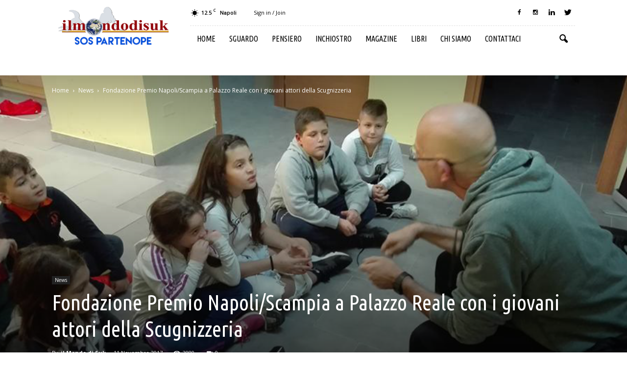

--- FILE ---
content_type: text/html; charset=UTF-8
request_url: https://www.ilmondodisuk.com/fondazione-premio-napoliscampia-a-palazzo-reale-con-i-giovani-attori-della-scugnizzeria/
body_size: 24359
content:
<!doctype html >
<!--[if IE 8]>    <html class="ie8" lang="en"> <![endif]-->
<!--[if IE 9]>    <html class="ie9" lang="en"> <![endif]-->
<!--[if gt IE 8]><!--> <html lang="it-IT"> <!--<![endif]-->
<head>
    <title>Fondazione Premio Napoli/Scampia a Palazzo Reale con i giovani attori della Scugnizzeria - il mondo di suk</title>
    <meta charset="UTF-8" />
    <meta name="viewport" content="width=device-width, initial-scale=1.0">
    <link rel="pingback" href="https://www.ilmondodisuk.com/xmlrpc.php" />
    <meta property="og:image" content="https://www.ilmondodisuk.com/wp-content/uploads/2017/11/scugnizzeria-ok.png" /><meta name="author" content="il Mondo di Suk">
<link rel="icon" type="image/png" href="https://www.ilmondodisuk.com/wp-content/uploads/2016/11/suk16.png">
	<!-- This site is optimized with the Yoast SEO plugin v15.9 - https://yoast.com/wordpress/plugins/seo/ -->
	<meta name="robots" content="index, follow, max-snippet:-1, max-image-preview:large, max-video-preview:-1" />
	<link rel="canonical" href="https://www.ilmondodisuk.com/fondazione-premio-napoliscampia-a-palazzo-reale-con-i-giovani-attori-della-scugnizzeria/" />
	<meta property="og:locale" content="it_IT" />
	<meta property="og:type" content="article" />
	<meta property="og:title" content="Fondazione Premio Napoli/Scampia a Palazzo Reale con i giovani attori della Scugnizzeria - il mondo di suk" />
	<meta property="og:description" content="Da quando è diventato presidente della Fondazione Premio Napoli, circa un anno fa, l&#8217;avvocato (penalista) Domenico Ciruzzi ha rilanciato l&#8217;immagine di una manifestazione che appariva appannata. Affidando il ruolo di protagonista alla legalità. E, in questa cornice, segnaliamo l&#8217;iniziativa di oggi, sabato 11 novembre, alle 17 che s&#8217;inserisce nel ciclo d&#8217;incontri con i 9 finalisti scrittori [&hellip;]" />
	<meta property="og:url" content="https://www.ilmondodisuk.com/fondazione-premio-napoliscampia-a-palazzo-reale-con-i-giovani-attori-della-scugnizzeria/" />
	<meta property="og:site_name" content="il mondo di suk" />
	<meta property="article:published_time" content="2017-11-11T11:33:48+00:00" />
	<meta property="article:modified_time" content="2017-11-11T13:59:50+00:00" />
	<meta property="og:image" content="https://www.ilmondodisuk.com/wp-content/uploads/2017/11/scugnizzeria-ok.png" />
	<meta property="og:image:width" content="1100" />
	<meta property="og:image:height" content="618" />
	<meta name="twitter:card" content="summary_large_image" />
	<meta name="twitter:label1" content="Scritto da">
	<meta name="twitter:data1" content="il Mondo di Suk">
	<meta name="twitter:label2" content="Tempo di lettura stimato">
	<meta name="twitter:data2" content="2 minuti">
	<script type="application/ld+json" class="yoast-schema-graph">{"@context":"https://schema.org","@graph":[{"@type":"WebSite","@id":"https://www.ilmondodisuk.com/#website","url":"https://www.ilmondodisuk.com/","name":"il mondo di suk","description":"magazine: attualit\u00e0 &amp; cultura","potentialAction":[{"@type":"SearchAction","target":"https://www.ilmondodisuk.com/?s={search_term_string}","query-input":"required name=search_term_string"}],"inLanguage":"it-IT"},{"@type":"ImageObject","@id":"https://www.ilmondodisuk.com/fondazione-premio-napoliscampia-a-palazzo-reale-con-i-giovani-attori-della-scugnizzeria/#primaryimage","inLanguage":"it-IT","url":"https://www.ilmondodisuk.com/wp-content/uploads/2017/11/scugnizzeria-ok.png","width":1100,"height":618,"caption":"Andrej longo"},{"@type":"WebPage","@id":"https://www.ilmondodisuk.com/fondazione-premio-napoliscampia-a-palazzo-reale-con-i-giovani-attori-della-scugnizzeria/#webpage","url":"https://www.ilmondodisuk.com/fondazione-premio-napoliscampia-a-palazzo-reale-con-i-giovani-attori-della-scugnizzeria/","name":"Fondazione Premio Napoli/Scampia a Palazzo Reale con i giovani attori della Scugnizzeria - il mondo di suk","isPartOf":{"@id":"https://www.ilmondodisuk.com/#website"},"primaryImageOfPage":{"@id":"https://www.ilmondodisuk.com/fondazione-premio-napoliscampia-a-palazzo-reale-con-i-giovani-attori-della-scugnizzeria/#primaryimage"},"datePublished":"2017-11-11T11:33:48+00:00","dateModified":"2017-11-11T13:59:50+00:00","author":{"@id":"https://www.ilmondodisuk.com/#/schema/person/04fc56622e5fbe7ef25e5de663766b21"},"breadcrumb":{"@id":"https://www.ilmondodisuk.com/fondazione-premio-napoliscampia-a-palazzo-reale-con-i-giovani-attori-della-scugnizzeria/#breadcrumb"},"inLanguage":"it-IT","potentialAction":[{"@type":"ReadAction","target":["https://www.ilmondodisuk.com/fondazione-premio-napoliscampia-a-palazzo-reale-con-i-giovani-attori-della-scugnizzeria/"]}]},{"@type":"BreadcrumbList","@id":"https://www.ilmondodisuk.com/fondazione-premio-napoliscampia-a-palazzo-reale-con-i-giovani-attori-della-scugnizzeria/#breadcrumb","itemListElement":[{"@type":"ListItem","position":1,"item":{"@type":"WebPage","@id":"https://www.ilmondodisuk.com/","url":"https://www.ilmondodisuk.com/","name":"Home"}},{"@type":"ListItem","position":2,"item":{"@type":"WebPage","@id":"https://www.ilmondodisuk.com/fondazione-premio-napoliscampia-a-palazzo-reale-con-i-giovani-attori-della-scugnizzeria/","url":"https://www.ilmondodisuk.com/fondazione-premio-napoliscampia-a-palazzo-reale-con-i-giovani-attori-della-scugnizzeria/","name":"Fondazione Premio Napoli/Scampia a Palazzo Reale con i giovani attori della Scugnizzeria"}}]},{"@type":"Person","@id":"https://www.ilmondodisuk.com/#/schema/person/04fc56622e5fbe7ef25e5de663766b21","name":"il Mondo di Suk","image":{"@type":"ImageObject","@id":"https://www.ilmondodisuk.com/#personlogo","inLanguage":"it-IT","url":"https://secure.gravatar.com/avatar/35c4401a268d7bc164656785b07df86e?s=96&d=mm&r=g","caption":"il Mondo di Suk"}}]}</script>
	<!-- / Yoast SEO plugin. -->


<link rel='dns-prefetch' href='//fonts.googleapis.com' />
<link rel='dns-prefetch' href='//s.w.org' />
<link rel="alternate" type="application/rss+xml" title="il mondo di suk &raquo; Feed" href="https://www.ilmondodisuk.com/feed/" />
<link rel="alternate" type="application/rss+xml" title="il mondo di suk &raquo; Feed dei commenti" href="https://www.ilmondodisuk.com/comments/feed/" />
<link rel="alternate" type="application/rss+xml" title="il mondo di suk &raquo; Fondazione Premio Napoli/Scampia a Palazzo Reale con i giovani attori della Scugnizzeria Feed dei commenti" href="https://www.ilmondodisuk.com/fondazione-premio-napoliscampia-a-palazzo-reale-con-i-giovani-attori-della-scugnizzeria/feed/" />
		<script type="text/javascript">
			window._wpemojiSettings = {"baseUrl":"https:\/\/s.w.org\/images\/core\/emoji\/13.0.0\/72x72\/","ext":".png","svgUrl":"https:\/\/s.w.org\/images\/core\/emoji\/13.0.0\/svg\/","svgExt":".svg","source":{"concatemoji":"https:\/\/www.ilmondodisuk.com\/wp-includes\/js\/wp-emoji-release.min.js?ver=5.5.17"}};
			!function(e,a,t){var n,r,o,i=a.createElement("canvas"),p=i.getContext&&i.getContext("2d");function s(e,t){var a=String.fromCharCode;p.clearRect(0,0,i.width,i.height),p.fillText(a.apply(this,e),0,0);e=i.toDataURL();return p.clearRect(0,0,i.width,i.height),p.fillText(a.apply(this,t),0,0),e===i.toDataURL()}function c(e){var t=a.createElement("script");t.src=e,t.defer=t.type="text/javascript",a.getElementsByTagName("head")[0].appendChild(t)}for(o=Array("flag","emoji"),t.supports={everything:!0,everythingExceptFlag:!0},r=0;r<o.length;r++)t.supports[o[r]]=function(e){if(!p||!p.fillText)return!1;switch(p.textBaseline="top",p.font="600 32px Arial",e){case"flag":return s([127987,65039,8205,9895,65039],[127987,65039,8203,9895,65039])?!1:!s([55356,56826,55356,56819],[55356,56826,8203,55356,56819])&&!s([55356,57332,56128,56423,56128,56418,56128,56421,56128,56430,56128,56423,56128,56447],[55356,57332,8203,56128,56423,8203,56128,56418,8203,56128,56421,8203,56128,56430,8203,56128,56423,8203,56128,56447]);case"emoji":return!s([55357,56424,8205,55356,57212],[55357,56424,8203,55356,57212])}return!1}(o[r]),t.supports.everything=t.supports.everything&&t.supports[o[r]],"flag"!==o[r]&&(t.supports.everythingExceptFlag=t.supports.everythingExceptFlag&&t.supports[o[r]]);t.supports.everythingExceptFlag=t.supports.everythingExceptFlag&&!t.supports.flag,t.DOMReady=!1,t.readyCallback=function(){t.DOMReady=!0},t.supports.everything||(n=function(){t.readyCallback()},a.addEventListener?(a.addEventListener("DOMContentLoaded",n,!1),e.addEventListener("load",n,!1)):(e.attachEvent("onload",n),a.attachEvent("onreadystatechange",function(){"complete"===a.readyState&&t.readyCallback()})),(n=t.source||{}).concatemoji?c(n.concatemoji):n.wpemoji&&n.twemoji&&(c(n.twemoji),c(n.wpemoji)))}(window,document,window._wpemojiSettings);
		</script>
		<style type="text/css">
img.wp-smiley,
img.emoji {
	display: inline !important;
	border: none !important;
	box-shadow: none !important;
	height: 1em !important;
	width: 1em !important;
	margin: 0 .07em !important;
	vertical-align: -0.1em !important;
	background: none !important;
	padding: 0 !important;
}
</style>
	<link rel='stylesheet' id='wp-block-library-css'  href='https://www.ilmondodisuk.com/wp-includes/css/dist/block-library/style.min.css?ver=5.5.17' type='text/css' media='all' />
<link rel='stylesheet' id='rs-plugin-settings-css'  href='https://www.ilmondodisuk.com/wp-content/plugins/revslider/public/assets/css/settings.css?ver=5.3.0.2' type='text/css' media='all' />
<style id='rs-plugin-settings-inline-css' type='text/css'>
#rs-demo-id {}
</style>
<link rel='stylesheet' id='google_font_open_sans-css'  href='https://fonts.googleapis.com/css?family=Open+Sans%3A300italic%2C400italic%2C600italic%2C400%2C600%2C700&#038;ver=5.5.17' type='text/css' media='all' />
<link rel='stylesheet' id='google_font_roboto-css'  href='https://fonts.googleapis.com/css?family=Roboto%3A500%2C400italic%2C700%2C900%2C500italic%2C400%2C300&#038;ver=5.5.17' type='text/css' media='all' />
<link rel='stylesheet' id='google-fonts-style-css'  href='https://fonts.googleapis.com/css?family=Ubuntu+Condensed%3A400%2C700&#038;ver=5.5.17' type='text/css' media='all' />
<link rel='stylesheet' id='jquery-lazyloadxt-spinner-css-css'  href='//www.ilmondodisuk.com/wp-content/plugins/a3-lazy-load/assets/css/jquery.lazyloadxt.spinner.css?ver=5.5.17' type='text/css' media='all' />
<link rel='stylesheet' id='js_composer_front-css'  href='https://www.ilmondodisuk.com/wp-content/plugins/js_composer/assets/css/js_composer.min.css?ver=4.12.1' type='text/css' media='all' />
<link rel='stylesheet' id='td-theme-css'  href='https://www.ilmondodisuk.com/wp-content/themes/Newspaper/style.css?ver=7.5' type='text/css' media='all' />
<link rel='stylesheet' id='td-theme-demo-style-css'  href='https://www.ilmondodisuk.com/wp-content/themes/Newspaper/includes/demos/blog_travel/demo_style.css?ver=7.5' type='text/css' media='all' />
<script type='text/javascript' src='https://www.ilmondodisuk.com/wp-includes/js/jquery/jquery.js?ver=1.12.4-wp' id='jquery-core-js'></script>
<script type='text/javascript' src='https://www.ilmondodisuk.com/wp-content/plugins/revslider/public/assets/js/jquery.themepunch.tools.min.js?ver=5.3.0.2' id='tp-tools-js'></script>
<script type='text/javascript' src='https://www.ilmondodisuk.com/wp-content/plugins/revslider/public/assets/js/jquery.themepunch.revolution.min.js?ver=5.3.0.2' id='revmin-js'></script>
<link rel="https://api.w.org/" href="https://www.ilmondodisuk.com/wp-json/" /><link rel="alternate" type="application/json" href="https://www.ilmondodisuk.com/wp-json/wp/v2/posts/20467" /><link rel="EditURI" type="application/rsd+xml" title="RSD" href="https://www.ilmondodisuk.com/xmlrpc.php?rsd" />
<link rel="wlwmanifest" type="application/wlwmanifest+xml" href="https://www.ilmondodisuk.com/wp-includes/wlwmanifest.xml" /> 
<meta name="generator" content="WordPress 5.5.17" />
<link rel='shortlink' href='https://www.ilmondodisuk.com/?p=20467' />
<link rel="alternate" type="application/json+oembed" href="https://www.ilmondodisuk.com/wp-json/oembed/1.0/embed?url=https%3A%2F%2Fwww.ilmondodisuk.com%2Ffondazione-premio-napoliscampia-a-palazzo-reale-con-i-giovani-attori-della-scugnizzeria%2F" />
<link rel="alternate" type="text/xml+oembed" href="https://www.ilmondodisuk.com/wp-json/oembed/1.0/embed?url=https%3A%2F%2Fwww.ilmondodisuk.com%2Ffondazione-premio-napoliscampia-a-palazzo-reale-con-i-giovani-attori-della-scugnizzeria%2F&#038;format=xml" />
<!--[if lt IE 9]><script src="https://html5shim.googlecode.com/svn/trunk/html5.js"></script><![endif]-->
    <meta name="generator" content="Powered by Visual Composer - drag and drop page builder for WordPress."/>
<!--[if lte IE 9]><link rel="stylesheet" type="text/css" href="https://www.ilmondodisuk.com/wp-content/plugins/js_composer/assets/css/vc_lte_ie9.min.css" media="screen"><![endif]--><!--[if IE  8]><link rel="stylesheet" type="text/css" href="https://www.ilmondodisuk.com/wp-content/plugins/js_composer/assets/css/vc-ie8.min.css" media="screen"><![endif]--><meta name="generator" content="Powered by Slider Revolution 5.3.0.2 - responsive, Mobile-Friendly Slider Plugin for WordPress with comfortable drag and drop interface." />

<!-- JS generated by theme -->

<script>
    
    

	    var tdBlocksArray = []; //here we store all the items for the current page

	    //td_block class - each ajax block uses a object of this class for requests
	    function tdBlock() {
		    this.id = '';
		    this.block_type = 1; //block type id (1-234 etc)
		    this.atts = '';
		    this.td_column_number = '';
		    this.td_current_page = 1; //
		    this.post_count = 0; //from wp
		    this.found_posts = 0; //from wp
		    this.max_num_pages = 0; //from wp
		    this.td_filter_value = ''; //current live filter value
		    this.is_ajax_running = false;
		    this.td_user_action = ''; // load more or infinite loader (used by the animation)
		    this.header_color = '';
		    this.ajax_pagination_infinite_stop = ''; //show load more at page x
	    }


        // td_js_generator - mini detector
        (function(){
            var htmlTag = document.getElementsByTagName("html")[0];

            if ( navigator.userAgent.indexOf("MSIE 10.0") > -1 ) {
                htmlTag.className += ' ie10';
            }

            if ( !!navigator.userAgent.match(/Trident.*rv\:11\./) ) {
                htmlTag.className += ' ie11';
            }

            if ( /(iPad|iPhone|iPod)/g.test(navigator.userAgent) ) {
                htmlTag.className += ' td-md-is-ios';
            }

            var user_agent = navigator.userAgent.toLowerCase();
            if ( user_agent.indexOf("android") > -1 ) {
                htmlTag.className += ' td-md-is-android';
            }

            if ( -1 !== navigator.userAgent.indexOf('Mac OS X')  ) {
                htmlTag.className += ' td-md-is-os-x';
            }

            if ( /chrom(e|ium)/.test(navigator.userAgent.toLowerCase()) ) {
               htmlTag.className += ' td-md-is-chrome';
            }

            if ( -1 !== navigator.userAgent.indexOf('Firefox') ) {
                htmlTag.className += ' td-md-is-firefox';
            }

            if ( -1 !== navigator.userAgent.indexOf('Safari') && -1 === navigator.userAgent.indexOf('Chrome') ) {
                htmlTag.className += ' td-md-is-safari';
            }

            if( -1 !== navigator.userAgent.indexOf('IEMobile') ){
                htmlTag.className += ' td-md-is-iemobile';
            }

        })();




        var tdLocalCache = {};

        ( function () {
            "use strict";

            tdLocalCache = {
                data: {},
                remove: function (resource_id) {
                    delete tdLocalCache.data[resource_id];
                },
                exist: function (resource_id) {
                    return tdLocalCache.data.hasOwnProperty(resource_id) && tdLocalCache.data[resource_id] !== null;
                },
                get: function (resource_id) {
                    return tdLocalCache.data[resource_id];
                },
                set: function (resource_id, cachedData) {
                    tdLocalCache.remove(resource_id);
                    tdLocalCache.data[resource_id] = cachedData;
                }
            };
        })();

    
    
var tds_login_sing_in_widget="show";
var td_viewport_interval_list=[{"limitBottom":767,"sidebarWidth":228},{"limitBottom":1018,"sidebarWidth":300},{"limitBottom":1140,"sidebarWidth":324}];
var td_animation_stack_effect="type0";
var tds_animation_stack=true;
var td_animation_stack_specific_selectors=".entry-thumb, img";
var td_animation_stack_general_selectors=".td-animation-stack img, .post img";
var td_ajax_url="https:\/\/www.ilmondodisuk.com\/wp-admin\/admin-ajax.php?td_theme_name=Newspaper&v=7.5";
var td_get_template_directory_uri="https:\/\/www.ilmondodisuk.com\/wp-content\/themes\/Newspaper";
var tds_snap_menu="";
var tds_logo_on_sticky="";
var tds_header_style="8";
var td_please_wait="Please wait...";
var td_email_user_pass_incorrect="User or password incorrect!";
var td_email_user_incorrect="Email or username incorrect!";
var td_email_incorrect="Email incorrect!";
var tds_more_articles_on_post_enable="";
var tds_more_articles_on_post_time_to_wait="";
var tds_more_articles_on_post_pages_distance_from_top=0;
var tds_theme_color_site_wide="#008ca8";
var tds_smart_sidebar="enabled";
var tdThemeName="Newspaper";
var td_magnific_popup_translation_tPrev="Previous (Left arrow key)";
var td_magnific_popup_translation_tNext="Next (Right arrow key)";
var td_magnific_popup_translation_tCounter="%curr% of %total%";
var td_magnific_popup_translation_ajax_tError="Il contenuto di %url% potrebbe non essere caricato.";
var td_magnific_popup_translation_image_tError="L'immagine #%curr% potrebbe non essere caricata.";
var td_ad_background_click_link="";
var td_ad_background_click_target="";
</script>


<!-- Header style compiled by theme -->

<style>
    
.td-header-wrap .black-menu .sf-menu > .current-menu-item > a,
    .td-header-wrap .black-menu .sf-menu > .current-menu-ancestor > a,
    .td-header-wrap .black-menu .sf-menu > .current-category-ancestor > a,
    .td-header-wrap .black-menu .sf-menu > li > a:hover,
    .td-header-wrap .black-menu .sf-menu > .sfHover > a,
    .td-header-style-12 .td-header-menu-wrap-full,
    .sf-menu > .current-menu-item > a:after,
    .sf-menu > .current-menu-ancestor > a:after,
    .sf-menu > .current-category-ancestor > a:after,
    .sf-menu > li:hover > a:after,
    .sf-menu > .sfHover > a:after,
    .sf-menu ul .td-menu-item > a:hover,
    .sf-menu ul .sfHover > a,
    .sf-menu ul .current-menu-ancestor > a,
    .sf-menu ul .current-category-ancestor > a,
    .sf-menu ul .current-menu-item > a,
    .td-header-style-12 .td-affix,
    .header-search-wrap .td-drop-down-search:after,
    .header-search-wrap .td-drop-down-search .btn:hover,
    input[type=submit]:hover,
    .td-read-more a,
    .td-post-category:hover,
    .td-grid-style-1.td-hover-1 .td-big-grid-post:hover .td-post-category,
    .td-grid-style-5.td-hover-1 .td-big-grid-post:hover .td-post-category,
    .td_top_authors .td-active .td-author-post-count,
    .td_top_authors .td-active .td-author-comments-count,
    .td_top_authors .td_mod_wrap:hover .td-author-post-count,
    .td_top_authors .td_mod_wrap:hover .td-author-comments-count,
    .td-404-sub-sub-title a:hover,
    .td-search-form-widget .wpb_button:hover,
    .td-rating-bar-wrap div,
    .td_category_template_3 .td-current-sub-category,
    .dropcap,
    .td_wrapper_video_playlist .td_video_controls_playlist_wrapper,
    .wpb_default,
    .wpb_default:hover,
    .td-left-smart-list:hover,
    .td-right-smart-list:hover,
    .woocommerce-checkout .woocommerce input.button:hover,
    .woocommerce-page .woocommerce a.button:hover,
    .woocommerce-account div.woocommerce .button:hover,
    #bbpress-forums button:hover,
    .bbp_widget_login .button:hover,
    .td-footer-wrapper .td-post-category,
    .td-footer-wrapper .widget_product_search input[type="submit"]:hover,
    .woocommerce .product a.button:hover,
    .woocommerce .product #respond input#submit:hover,
    .woocommerce .checkout input#place_order:hover,
    .woocommerce .woocommerce.widget .button:hover,
    .single-product .product .summary .cart .button:hover,
    .woocommerce-cart .woocommerce table.cart .button:hover,
    .woocommerce-cart .woocommerce .shipping-calculator-form .button:hover,
    .td-next-prev-wrap a:hover,
    .td-load-more-wrap a:hover,
    .td-post-small-box a:hover,
    .page-nav .current,
    .page-nav:first-child > div,
    .td_category_template_8 .td-category-header .td-category a.td-current-sub-category,
    .td_category_template_4 .td-category-siblings .td-category a:hover,
    #bbpress-forums .bbp-pagination .current,
    #bbpress-forums #bbp-single-user-details #bbp-user-navigation li.current a,
    .td-theme-slider:hover .slide-meta-cat a,
    a.vc_btn-black:hover,
    .td-trending-now-wrapper:hover .td-trending-now-title,
    .td-scroll-up,
    .td-smart-list-button:hover,
    .td-weather-information:before,
    .td-weather-week:before,
    .td_block_exchange .td-exchange-header:before,
    .td_block_big_grid_9.td-grid-style-1 .td-post-category,
    .td_block_big_grid_9.td-grid-style-5 .td-post-category,
    .td-grid-style-6.td-hover-1 .td-module-thumb:after {
        background-color: #008ca8;
    }

    .woocommerce .woocommerce-message .button:hover,
    .woocommerce .woocommerce-error .button:hover,
    .woocommerce .woocommerce-info .button:hover {
        background-color: #008ca8 !important;
    }

    .woocommerce .product .onsale,
    .woocommerce.widget .ui-slider .ui-slider-handle {
        background: none #008ca8;
    }

    .woocommerce.widget.widget_layered_nav_filters ul li a {
        background: none repeat scroll 0 0 #008ca8 !important;
    }

    a,
    cite a:hover,
    .td_mega_menu_sub_cats .cur-sub-cat,
    .td-mega-span h3 a:hover,
    .td_mod_mega_menu:hover .entry-title a,
    .header-search-wrap .result-msg a:hover,
    .top-header-menu li a:hover,
    .top-header-menu .current-menu-item > a,
    .top-header-menu .current-menu-ancestor > a,
    .top-header-menu .current-category-ancestor > a,
    .td-social-icon-wrap > a:hover,
    .td-header-sp-top-widget .td-social-icon-wrap a:hover,
    .td-page-content blockquote p,
    .td-post-content blockquote p,
    .mce-content-body blockquote p,
    .comment-content blockquote p,
    .wpb_text_column blockquote p,
    .td_block_text_with_title blockquote p,
    .td_module_wrap:hover .entry-title a,
    .td-subcat-filter .td-subcat-list a:hover,
    .td-subcat-filter .td-subcat-dropdown a:hover,
    .td_quote_on_blocks,
    .dropcap2,
    .dropcap3,
    .td_top_authors .td-active .td-authors-name a,
    .td_top_authors .td_mod_wrap:hover .td-authors-name a,
    .td-post-next-prev-content a:hover,
    .author-box-wrap .td-author-social a:hover,
    .td-author-name a:hover,
    .td-author-url a:hover,
    .td_mod_related_posts:hover h3 > a,
    .td-post-template-11 .td-related-title .td-related-left:hover,
    .td-post-template-11 .td-related-title .td-related-right:hover,
    .td-post-template-11 .td-related-title .td-cur-simple-item,
    .td-post-template-11 .td_block_related_posts .td-next-prev-wrap a:hover,
    .comment-reply-link:hover,
    .logged-in-as a:hover,
    #cancel-comment-reply-link:hover,
    .td-search-query,
    .td-category-header .td-pulldown-category-filter-link:hover,
    .td-category-siblings .td-subcat-dropdown a:hover,
    .td-category-siblings .td-subcat-dropdown a.td-current-sub-category,
    .widget a:hover,
    .widget_calendar tfoot a:hover,
    .woocommerce a.added_to_cart:hover,
    #bbpress-forums li.bbp-header .bbp-reply-content span a:hover,
    #bbpress-forums .bbp-forum-freshness a:hover,
    #bbpress-forums .bbp-topic-freshness a:hover,
    #bbpress-forums .bbp-forums-list li a:hover,
    #bbpress-forums .bbp-forum-title:hover,
    #bbpress-forums .bbp-topic-permalink:hover,
    #bbpress-forums .bbp-topic-started-by a:hover,
    #bbpress-forums .bbp-topic-started-in a:hover,
    #bbpress-forums .bbp-body .super-sticky li.bbp-topic-title .bbp-topic-permalink,
    #bbpress-forums .bbp-body .sticky li.bbp-topic-title .bbp-topic-permalink,
    .widget_display_replies .bbp-author-name,
    .widget_display_topics .bbp-author-name,
    .footer-text-wrap .footer-email-wrap a,
    .td-subfooter-menu li a:hover,
    .footer-social-wrap a:hover,
    a.vc_btn-black:hover,
    .td-smart-list-dropdown-wrap .td-smart-list-button:hover,
    .td_module_17 .td-read-more a:hover,
    .td_module_18 .td-read-more a:hover,
    .td_module_19 .td-post-author-name a:hover,
    .td-instagram-user a {
        color: #008ca8;
    }

    a.vc_btn-black.vc_btn_square_outlined:hover,
    a.vc_btn-black.vc_btn_outlined:hover,
    .td-mega-menu-page .wpb_content_element ul li a:hover {
        color: #008ca8 !important;
    }

    .td-next-prev-wrap a:hover,
    .td-load-more-wrap a:hover,
    .td-post-small-box a:hover,
    .page-nav .current,
    .page-nav:first-child > div,
    .td_category_template_8 .td-category-header .td-category a.td-current-sub-category,
    .td_category_template_4 .td-category-siblings .td-category a:hover,
    #bbpress-forums .bbp-pagination .current,
    .post .td_quote_box,
    .page .td_quote_box,
    a.vc_btn-black:hover {
        border-color: #008ca8;
    }

    .td_wrapper_video_playlist .td_video_currently_playing:after {
        border-color: #008ca8 !important;
    }

    .header-search-wrap .td-drop-down-search:before {
        border-color: transparent transparent #008ca8 transparent;
    }

    .block-title > span,
    .block-title > a,
    .block-title > label,
    .widgettitle,
    .widgettitle:after,
    .td-trending-now-title,
    .td-trending-now-wrapper:hover .td-trending-now-title,
    .wpb_tabs li.ui-tabs-active a,
    .wpb_tabs li:hover a,
    .vc_tta-container .vc_tta-color-grey.vc_tta-tabs-position-top.vc_tta-style-classic .vc_tta-tabs-container .vc_tta-tab.vc_active > a,
    .vc_tta-container .vc_tta-color-grey.vc_tta-tabs-position-top.vc_tta-style-classic .vc_tta-tabs-container .vc_tta-tab:hover > a,
    .td-related-title .td-cur-simple-item,
    .woocommerce .product .products h2,
    .td-subcat-filter .td-subcat-dropdown:hover .td-subcat-more {
    	background-color: #008ca8;
    }

    .woocommerce div.product .woocommerce-tabs ul.tabs li.active {
    	background-color: #008ca8 !important;
    }

    .block-title,
    .td-related-title,
    .wpb_tabs .wpb_tabs_nav,
    .vc_tta-container .vc_tta-color-grey.vc_tta-tabs-position-top.vc_tta-style-classic .vc_tta-tabs-container,
    .woocommerce div.product .woocommerce-tabs ul.tabs:before {
        border-color: #008ca8;
    }
    .td_block_wrap .td-subcat-item .td-cur-simple-item {
	    color: #008ca8;
	}


    
    .td-grid-style-4 .entry-title
    {
        background-color: rgba(0, 140, 168, 0.7);
    }

    
    .block-title > span,
    .block-title > span > a,
    .widget_rss .block-title .rsswidget,
    .block-title > a,
    .widgettitle,
    .widgettitle > a,
    .td-trending-now-title,
    .wpb_tabs li.ui-tabs-active a,
    .wpb_tabs li:hover a,
    .vc_tta-container .vc_tta-color-grey.vc_tta-tabs-position-top.vc_tta-style-classic .vc_tta-tabs-container .vc_tta-tab.vc_active > a,
    .vc_tta-container .vc_tta-color-grey.vc_tta-tabs-position-top.vc_tta-style-classic .vc_tta-tabs-container .vc_tta-tab:hover > a,
    .td-related-title .td-cur-simple-item,
    .woocommerce div.product .woocommerce-tabs ul.tabs li.active,
    .woocommerce .product .products h2 {
    	color: #111111;
    }


    
    .td-menu-background:before,
    .td-search-background:before {
        background: rgba(0,0,0,0.8);
        background: -moz-linear-gradient(top, rgba(0,0,0,0.8) 0%, rgba(0,0,0,0.9) 100%);
        background: -webkit-gradient(left top, left bottom, color-stop(0%, rgba(0,0,0,0.8)), color-stop(100%, rgba(0,0,0,0.9)));
        background: -webkit-linear-gradient(top, rgba(0,0,0,0.8) 0%, rgba(0,0,0,0.9) 100%);
        background: -o-linear-gradient(top, rgba(0,0,0,0.8) 0%, @mobileu_gradient_two_mob 100%);
        background: -ms-linear-gradient(top, rgba(0,0,0,0.8) 0%, rgba(0,0,0,0.9) 100%);
        background: linear-gradient(to bottom, rgba(0,0,0,0.8) 0%, rgba(0,0,0,0.9) 100%);
        filter: progid:DXImageTransform.Microsoft.gradient( startColorstr='rgba(0,0,0,0.8)', endColorstr='rgba(0,0,0,0.9)', GradientType=0 );
    }

    
    .td-menu-background,
    .td-search-background {
        background-image: url('https://www.ilmondodisuk.com/wp-content/uploads/2016/11/10.jpg');
    }

    
    ul.sf-menu > .td-menu-item > a {
        font-family:"Ubuntu Condensed";
	font-size:16px;
	font-weight:normal;
	
    }
    
    .sf-menu ul .td-menu-item a {
        font-family:"Ubuntu Condensed";
	font-size:16px;
	font-weight:normal;
	
    }
	
    .td_mod_mega_menu .item-details a {
        font-family:"Ubuntu Condensed";
	font-size:16px;
	
    }
    
    .block-title > span,
    .block-title > a,
    .widgettitle,
    .td-trending-now-title,
    .wpb_tabs li a,
    .vc_tta-container .vc_tta-color-grey.vc_tta-tabs-position-top.vc_tta-style-classic .vc_tta-tabs-container .vc_tta-tab > a,
    .td-related-title a,
    .woocommerce div.product .woocommerce-tabs ul.tabs li a,
    .woocommerce .product .products h2 {
        font-weight:bold;
	
    }
    
	.td_module_wrap .td-module-title {
		font-family:"Ubuntu Condensed";
	
	}
     
    .td_module_6 .td-module-title {
    	font-size:16px;
	
    }
    
    .td-theme-slider.iosSlider-col-2 .td-module-title a {
        font-family:"Ubuntu Condensed";
	
    }
    
    .td-theme-slider.iosSlider-col-3 .td-module-title a {
        font-family:"Ubuntu Condensed";
	
    }
    
    .td-big-grid-post.td-big-thumb .td-big-grid-meta,
    .td-big-thumb .td-big-grid-meta .entry-title {
        font-family:"Ubuntu Condensed";
	
    }
    
    .td-big-grid-post.td-medium-thumb .td-big-grid-meta,
    .td-medium-thumb .td-big-grid-meta .entry-title {
        font-family:"Ubuntu Condensed";
	
    }
    
    .td-big-grid-post.td-small-thumb .td-big-grid-meta,
    .td-small-thumb .td-big-grid-meta .entry-title {
        font-family:"Ubuntu Condensed";
	
    }
    
    .td-big-grid-post.td-tiny-thumb .td-big-grid-meta,
    .td-tiny-thumb .td-big-grid-meta .entry-title {
        font-family:"Ubuntu Condensed";
	
    }
    
	#td-mobile-nav,
	#td-mobile-nav .wpb_button,
	.td-search-wrap-mob {
		font-family:"Ubuntu Condensed";
	
	}


	
	.post .td-post-header .entry-title {
		font-family:"Ubuntu Condensed";
	
	}
    
    .td-page-title,
    .woocommerce-page .page-title,
    .td-category-title-holder .td-page-title {
    	font-family:"Ubuntu Condensed";
	
    }



/* Style generated by theme for demo: blog_travel */

.td-blog-travel .block-title,
		.td-blog-travel .td-related-title{
    		border-bottom-color: #008ca8;
    	}
</style>

<noscript><style type="text/css"> .wpb_animate_when_almost_visible { opacity: 1; }</style></noscript><!-- Quantcast Choice. Consent Manager Tag -->
<script type="text/javascript" async=true>
    var elem = document.createElement('script');
    elem.src = 'https://quantcast.mgr.consensu.org/cmp.js';
    elem.async = true;
    elem.type = "text/javascript";
    var scpt = document.getElementsByTagName('script')[0];
    scpt.parentNode.insertBefore(elem, scpt);
    (function() {
    var gdprAppliesGlobally = false;
    function addFrame() {
        if (!window.frames['__cmpLocator']) {
        if (document.body) {
            var body = document.body,
                iframe = document.createElement('iframe');
            iframe.style = 'display:none';
            iframe.name = '__cmpLocator';
            body.appendChild(iframe);
        } else {
            // In the case where this stub is located in the head,
            // this allows us to inject the iframe more quickly than
            // relying on DOMContentLoaded or other events.
            setTimeout(addFrame, 5);
        }
        }
    }
    addFrame();
    function cmpMsgHandler(event) {
        var msgIsString = typeof event.data === "string";
        var json;
        if(msgIsString) {
        json = event.data.indexOf("__cmpCall") != -1 ? JSON.parse(event.data) : {};
        } else {
        json = event.data;
        }
        if (json.__cmpCall) {
        var i = json.__cmpCall;
        window.__cmp(i.command, i.parameter, function(retValue, success) {
            var returnMsg = {"__cmpReturn": {
            "returnValue": retValue,
            "success": success,
            "callId": i.callId
            }};
            event.source.postMessage(msgIsString ?
            JSON.stringify(returnMsg) : returnMsg, '*');
        });
        }
    }
    window.__cmp = function (c) {
        var b = arguments;
        if (!b.length) {
        return __cmp.a;
        }
        else if (b[0] === 'ping') {
        b[2]({"gdprAppliesGlobally": gdprAppliesGlobally,
            "cmpLoaded": false}, true);
        } else if (c == '__cmp')
        return false;
        else {
        if (typeof __cmp.a === 'undefined') {
            __cmp.a = [];
        }
        __cmp.a.push([].slice.apply(b));
        }
    }
    window.__cmp.gdprAppliesGlobally = gdprAppliesGlobally;
    window.__cmp.msgHandler = cmpMsgHandler;
    if (window.addEventListener) {
        window.addEventListener('message', cmpMsgHandler, false);
    }
    else {
        window.attachEvent('onmessage', cmpMsgHandler);
    }
    })();
    window.__cmp('init', {
    		'Language': 'it',
		'Initial Screen Title Text': 'Il rispetto della tua privacy è la nostra priorità',
		'Initial Screen Reject Button Text': 'NON ACCETTO',
		'Initial Screen Accept Button Text': 'ACCETTO',
		'Initial Screen Purpose Link Text': 'Mostra finalità',
		'Purpose Screen Title Text': 'Il rispetto della tua privacy è la nostra priorità',
		'Purpose Screen Body Text': 'Di seguito puoi impostare le preferenze sul consenso e determinare come desideri utilizzare i dati in base alle finalità. Puoi impostare le tue preferenze per noi indipendentemente da quelle dei partner di terze parti. Ogni finalità ha una descrizione in modo che tu sappia come noi e i nostri partner utilizziamo i tuoi dati.',
		'Purpose Screen Vendor Link Text': 'Visualizza i fornitori',
		'Purpose Screen Cancel Button Text': 'Annullare',
		'Purpose Screen Save and Exit Button Text': 'Salva ed Esci',
		'Vendor Screen Title Text': 'Il rispetto della tua privacy è la nostra priorità',
		'Vendor Screen Body Text': 'Di seguito puoi impostare le preferenze sul consenso per i singoli partner di terze parti con cui collaboriamo. Per visualizzare le finalità rispetto alle quali i singoli partner di terze parti usano i dati per agevolarti nelle tue scelte, espandi ogni voce dell&#039;elenco di aziende. In alcuni casi, le aziende potrebbero utilizzare i tuoi dati senza chiedere il tuo consenso, in base ai loro legittimi interessi. Per ulteriori informazioni e per opporti a tale elaborazione, puoi fare clic sui rispettivi link alla policy sulla privacy.',
		'Vendor Screen Accept All Button Text': 'ACCETTA TUTTO',
		'Vendor Screen Reject All Button Text': 'RIFIUTA TUTTO',
		'Vendor Screen Purposes Link Text': 'Torna alle finalità',
		'Vendor Screen Cancel Button Text': 'Annullare',
		'Vendor Screen Save and Exit Button Text': 'Salva ed Esci',
		'Initial Screen Body Text': 'Noi e i nostri partner utilizziamo tecnologie, quali quelle dei cookie, ed elaboriamo i dati personali, quali gli indirizzi IP e gli identificatori dei cookie, per personalizzare gli annunci e i contenuti in base ai tuoi interessi, misurare le prestazioni di annunci e contenuti e ricavare informazioni sul pubblico che ha visualizzato gli annunci e i contenuti. Fai clic sotto per acconsentire all&#039; utilizzo di questa tecnologia e al trattamento dei tuoi dati personali per queste finalità. Puoi cambiare idea e modificare le tue opzioni sul consenso in qualsiasi momento ritornando su questo sito.',
		'Initial Screen Body Text Option': 1,
		'Publisher Name': 'Il Mondo di Suk',
		'Publisher Logo': 'https://www.ilmondodisuk.com/wp-content/uploads/2016/11/imds272x90.png',
		'Consent Scope': 'service',
		'Post Consent Page': 'https://www.ilmondodisuk.com/about/',
    });
</script>
<!-- End Quantcast Choice. Consent Manager Tag -->
    <style>
        .qc-cmp-button.qc-cmp-secondary-button {
          border-color: #eee !important;
          background-color: #eee !important;
        }
    </style>
</head>

<body class="post-template-default single single-post postid-20467 single-format-standard fondazione-premio-napoliscampia-a-palazzo-reale-con-i-giovani-attori-della-scugnizzeria td-blog-travel single_template_7 wpb-js-composer js-comp-ver-4.12.1 vc_responsive td-animation-stack-type0 td-full-layout" itemscope="itemscope" itemtype="https://schema.org/WebPage">

        <div class="td-scroll-up"><i class="td-icon-menu-up"></i></div>
    
    <div class="td-menu-background"></div>
<div id="td-mobile-nav">
    <div class="td-mobile-container">
        <!-- mobile menu top section -->
        <div class="td-menu-socials-wrap">
            <!-- socials -->
            <div class="td-menu-socials">
                
        <span class="td-social-icon-wrap">
            <a target="_blank" href="https://www.facebook.com/ilmondo.suk/" title="Facebook" data-wpel-link="external" rel="external noopener noreferrer">
                <i class="td-icon-font td-icon-facebook"></i>
            </a>
        </span>
        <span class="td-social-icon-wrap">
            <a target="_blank" href="https://www.instagram.com/ilmondodisuk1/" title="Instagram" data-wpel-link="external" rel="external noopener noreferrer">
                <i class="td-icon-font td-icon-instagram"></i>
            </a>
        </span>
        <span class="td-social-icon-wrap">
            <a target="_blank" href="https://www.linkedin.com/company/ilmondodisuk" title="Linkedin" data-wpel-link="external" rel="external noopener noreferrer">
                <i class="td-icon-font td-icon-linkedin"></i>
            </a>
        </span>
        <span class="td-social-icon-wrap">
            <a target="_blank" href="https://twitter.com/ilmondodisuk" title="Twitter" data-wpel-link="external" rel="external noopener noreferrer">
                <i class="td-icon-font td-icon-twitter"></i>
            </a>
        </span>            </div>
            <!-- close button -->
            <div class="td-mobile-close">
                <a href="#"><i class="td-icon-close-mobile"></i></a>
            </div>
        </div>

        <!-- login section -->
                    <div class="td-menu-login-section">
                
    <div class="td-guest-wrap">
        <div class="td-menu-avatar"><div class="td-avatar-container"><img alt='' src="//www.ilmondodisuk.com/wp-content/plugins/a3-lazy-load/assets/images/lazy_placeholder.gif" data-lazy-type="image" data-src='https://secure.gravatar.com/avatar/?s=80&#038;d=mm&#038;r=g' srcset="" data-srcset='https://secure.gravatar.com/avatar/?s=160&#038;d=mm&#038;r=g 2x' class='lazy lazy-hidden avatar avatar-80 photo avatar-default' height='80' width='80' loading='lazy'/><noscript><img alt='' src='https://secure.gravatar.com/avatar/?s=80&#038;d=mm&#038;r=g' srcset='https://secure.gravatar.com/avatar/?s=160&#038;d=mm&#038;r=g 2x' class='avatar avatar-80 photo avatar-default' height='80' width='80' loading='lazy'/></noscript></div></div>
        <div class="td-menu-login"><a id="login-link-mob">Sign in</a></div>
    </div>
            </div>
        
        <!-- menu section -->
        <div class="td-mobile-content">
            <div class="menu-td-demo-header-menu-container"><ul id="menu-td-demo-header-menu" class="td-mobile-main-menu"><li id="menu-item-47" class="menu-item menu-item-type-post_type menu-item-object-page menu-item-home menu-item-first menu-item-47"><a href="https://www.ilmondodisuk.com/" data-wpel-link="internal">Home</a></li>
<li id="menu-item-48" class="menu-item menu-item-type-custom menu-item-object-custom menu-item-48"><a href="https://www.ilmondodisuk.com/category/sguardo/" data-wpel-link="internal">Sguardo</a></li>
<li id="menu-item-49" class="menu-item menu-item-type-custom menu-item-object-custom menu-item-49"><a href="https://www.ilmondodisuk.com/category/pensiero/" data-wpel-link="internal">Pensiero</a></li>
<li id="menu-item-50" class="menu-item menu-item-type-custom menu-item-object-custom menu-item-50"><a href="https://www.ilmondodisuk.com/category/inchiostro/" data-wpel-link="internal">Inchiostro</a></li>
<li id="menu-item-51" class="menu-item menu-item-type-custom menu-item-object-custom menu-item-51"><a href="https://www.ilmondodisuk.com/magazine/" data-wpel-link="internal">Magazine</a></li>
<li id="menu-item-21773" class="menu-item menu-item-type-post_type menu-item-object-page menu-item-21773"><a href="https://www.ilmondodisuk.com/libri/" data-wpel-link="internal">Libri</a></li>
<li id="menu-item-55" class="menu-item menu-item-type-post_type menu-item-object-page menu-item-55"><a href="https://www.ilmondodisuk.com/about/" data-wpel-link="internal">Chi siamo</a></li>
<li id="menu-item-56" class="menu-item menu-item-type-custom menu-item-object-custom menu-item-56"><a href="https://www.ilmondodisuk.com/contatti/" data-wpel-link="internal">Contattaci</a></li>
</ul></div>        </div>
    </div>

    <!-- register/login section -->
            <div id="login-form-mobile" class="td-register-section">
            
            <div id="td-login-mob" class="td-login-animation td-login-hide-mob">
            	<!-- close button -->
	            <div class="td-login-close">
	                <a href="#" class="td-back-button"><i class="td-icon-read-down"></i></a>
	                <div class="td-login-title">Sign in</div>
	                <!-- close button -->
		            <div class="td-mobile-close">
		                <a href="#"><i class="td-icon-close-mobile"></i></a>
		            </div>
	            </div>
	            <div class="td-login-form-wrap">
	                <div class="td-login-panel-title"><span>Welcome!</span>Log into your account</div>
	                <div class="td_display_err"></div>
	                <div class="td-login-inputs"><input class="td-login-input" type="text" name="login_email" id="login_email-mob" value="" required><label>il tuo Username</label></div>
	                <div class="td-login-inputs"><input class="td-login-input" type="password" name="login_pass" id="login_pass-mob" value="" required><label>la tua Password</label></div>
	                <input type="button" name="login_button" id="login_button-mob" class="td-login-button" value="LOG IN">
	                <div class="td-login-info-text"><a href="#" id="forgot-pass-link-mob">Forgot your password?</a></div>
                </div>
            </div>

            

            <div id="td-forgot-pass-mob" class="td-login-animation td-login-hide-mob">
                <!-- close button -->
	            <div class="td-forgot-pass-close">
	                <a href="#" class="td-back-button"><i class="td-icon-read-down"></i></a>
	                <div class="td-login-title">Password recovery</div>
	            </div>
	            <div class="td-login-form-wrap">
	                <div class="td-login-panel-title">Recover your password</div>
	                <div class="td_display_err"></div>
	                <div class="td-login-inputs"><input class="td-login-input" type="text" name="forgot_email" id="forgot_email-mob" value="" required><label>la tua email</label></div>
	                <input type="button" name="forgot_button" id="forgot_button-mob" class="td-login-button" value="Send My Pass">
                </div>
            </div>
        </div>
    </div>    <div class="td-search-background"></div>
<div class="td-search-wrap-mob">
	<div class="td-drop-down-search" aria-labelledby="td-header-search-button">
		<form method="get" class="td-search-form" action="https://www.ilmondodisuk.com/">
			<!-- close button -->
			<div class="td-search-close">
				<a href="#"><i class="td-icon-close-mobile"></i></a>
			</div>
			<div role="search" class="td-search-input">
				<span>Cerca</span>
				<input id="td-header-search-mob" type="text" value="" name="s" autocomplete="off" />
			</div>
		</form>
		<div id="td-aj-search-mob"></div>
	</div>
</div>    
    
    <div id="td-outer-wrap">
    
        <!--
Header style 8
-->

<div class="td-header-wrap td-header-style-8">
    <div class="td-container">
        <div class="td-header-sp-logo">
                    <a class="td-main-logo" href="https://www.ilmondodisuk.com/" data-wpel-link="internal">
            <img class="td-retina-data" data-retina="https://www.ilmondodisuk.com/wp-content/uploads/2016/11/logo-suk-544-300x99.jpg" src="https://www.ilmondodisuk.com/wp-content/uploads/2016/11/imds272x90.png" alt=""/>
            <span class="td-visual-hidden">il mondo di suk</span>
        </a>
            </div>
    </div>
    <div class="td-header-top-menu-full">
        <div class="td-container">
            <div class="td-header-row td-header-top-menu">
                
    <div class="top-bar-style-1">
        
<div class="td-header-sp-top-menu">


	<!-- td weather source: cache -->		<div class="td-weather-top-widget" id="td_top_weather_uid">
			<i class="td-icons clear-sky-d"></i>
			<div class="td-weather-now" data-block-uid="td_top_weather_uid">
				<span class="td-big-degrees">12.5</span>
				<span class="td-weather-unit">C</span>
			</div>
			<div class="td-weather-header">
				<div class="td-weather-city">Napoli</div>
			</div>
		</div>
		<ul class="top-header-menu td_ul_login"><li class="menu-item"><a class="td-login-modal-js menu-item" href="#login-form" data-effect="mpf-td-login-effect">Sign in / Join</a><span class="td-sp-ico-login td_sp_login_ico_style"></span></li></ul></div>
        <div class="td-header-sp-top-widget">
    
        <span class="td-social-icon-wrap">
            <a target="_blank" href="https://www.facebook.com/ilmondo.suk/" title="Facebook" data-wpel-link="external" rel="external noopener noreferrer">
                <i class="td-icon-font td-icon-facebook"></i>
            </a>
        </span>
        <span class="td-social-icon-wrap">
            <a target="_blank" href="https://www.instagram.com/ilmondodisuk1/" title="Instagram" data-wpel-link="external" rel="external noopener noreferrer">
                <i class="td-icon-font td-icon-instagram"></i>
            </a>
        </span>
        <span class="td-social-icon-wrap">
            <a target="_blank" href="https://www.linkedin.com/company/ilmondodisuk" title="Linkedin" data-wpel-link="external" rel="external noopener noreferrer">
                <i class="td-icon-font td-icon-linkedin"></i>
            </a>
        </span>
        <span class="td-social-icon-wrap">
            <a target="_blank" href="https://twitter.com/ilmondodisuk" title="Twitter" data-wpel-link="external" rel="external noopener noreferrer">
                <i class="td-icon-font td-icon-twitter"></i>
            </a>
        </span></div>
    </div>

<!-- LOGIN MODAL -->

                <div  id="login-form" class="white-popup-block mfp-hide mfp-with-anim">
                    <div class="td-login-wrap">
                        <a href="#" class="td-back-button"><i class="td-icon-modal-back"></i></a>
                        <div id="td-login-div" class="td-login-form-div td-display-block">
                            <div class="td-login-panel-title">Sign in</div>
                            <div class="td-login-panel-descr">Welcome! Log into your account</div>
                            <div class="td_display_err"></div>
                            <div class="td-login-inputs"><input class="td-login-input" type="text" name="login_email" id="login_email" value="" required><label>il tuo Username</label></div>
	                        <div class="td-login-inputs"><input class="td-login-input" type="password" name="login_pass" id="login_pass" value="" required><label>la tua Password</label></div>
                            <input type="button" name="login_button" id="login_button" class="wpb_button btn td-login-button" value="Login">
                            <div class="td-login-info-text"><a href="#" id="forgot-pass-link">Forgot your password? Get help</a></div>
                            
                        </div>

                        

                         <div id="td-forgot-pass-div" class="td-login-form-div td-display-none">
                            <div class="td-login-panel-title">Password recovery</div>
                            <div class="td-login-panel-descr">Recover your password</div>
                            <div class="td_display_err"></div>
                            <div class="td-login-inputs"><input class="td-login-input" type="text" name="forgot_email" id="forgot_email" value="" required><label>la tua email</label></div>
                            <input type="button" name="forgot_button" id="forgot_button" class="wpb_button btn td-login-button" value="Send My Password">
                            <div class="td-login-info-text">Una Password ti sarà inviata via Mail.</div>
                        </div>
                    </div>
                </div>
                            </div>
        </div>
    </div>
    <div class="td-header-menu-wrap-full">
        <div class="td-header-menu-wrap td-header-gradient">
            <div class="td-container">
                <div class="td-header-row td-header-main-menu">
                    <div id="td-header-menu" role="navigation">
    <div id="td-top-mobile-toggle"><a href="#"><i class="td-icon-font td-icon-mobile"></i></a></div>
    <div class="td-main-menu-logo td-logo-in-header">
        		<a class="td-mobile-logo td-sticky-disable" href="https://www.ilmondodisuk.com/" data-wpel-link="internal">
			<img class="td-retina-data" data-retina="https://www.ilmondodisuk.com/wp-content/uploads/2016/11/logo-suk-retina.jpg" src="https://www.ilmondodisuk.com/wp-content/uploads/2016/11/logo-suk-mobile.jpg" alt=""/>
		</a>
			<a class="td-header-logo td-sticky-disable" href="https://www.ilmondodisuk.com/" data-wpel-link="internal">
			<img class="td-retina-data" data-retina="https://www.ilmondodisuk.com/wp-content/uploads/2016/11/logo-suk-544-300x99.jpg" src="https://www.ilmondodisuk.com/wp-content/uploads/2016/11/imds272x90.png" alt=""/>
		</a>
	    </div>
    <div class="menu-td-demo-header-menu-container"><ul id="menu-td-demo-header-menu-1" class="sf-menu"><li class="menu-item menu-item-type-post_type menu-item-object-page menu-item-home menu-item-first td-menu-item td-normal-menu menu-item-47"><a href="https://www.ilmondodisuk.com/" data-wpel-link="internal">Home</a></li>
<li class="menu-item menu-item-type-custom menu-item-object-custom td-menu-item td-normal-menu menu-item-48"><a href="https://www.ilmondodisuk.com/category/sguardo/" data-wpel-link="internal">Sguardo</a></li>
<li class="menu-item menu-item-type-custom menu-item-object-custom td-menu-item td-normal-menu menu-item-49"><a href="https://www.ilmondodisuk.com/category/pensiero/" data-wpel-link="internal">Pensiero</a></li>
<li class="menu-item menu-item-type-custom menu-item-object-custom td-menu-item td-normal-menu menu-item-50"><a href="https://www.ilmondodisuk.com/category/inchiostro/" data-wpel-link="internal">Inchiostro</a></li>
<li class="menu-item menu-item-type-custom menu-item-object-custom td-menu-item td-normal-menu menu-item-51"><a href="https://www.ilmondodisuk.com/magazine/" data-wpel-link="internal">Magazine</a></li>
<li class="menu-item menu-item-type-post_type menu-item-object-page td-menu-item td-normal-menu menu-item-21773"><a href="https://www.ilmondodisuk.com/libri/" data-wpel-link="internal">Libri</a></li>
<li class="menu-item menu-item-type-post_type menu-item-object-page td-menu-item td-normal-menu menu-item-55"><a href="https://www.ilmondodisuk.com/about/" data-wpel-link="internal">Chi siamo</a></li>
<li class="menu-item menu-item-type-custom menu-item-object-custom td-menu-item td-normal-menu menu-item-56"><a href="https://www.ilmondodisuk.com/contatti/" data-wpel-link="internal">Contattaci</a></li>
</ul></div></div>


<div class="td-search-wrapper">
    <div id="td-top-search">
        <!-- Search -->
        <div class="header-search-wrap">
            <div class="dropdown header-search">
                <a id="td-header-search-button" href="#" role="button" class="dropdown-toggle " data-toggle="dropdown"><i class="td-icon-search"></i></a>
                <a id="td-header-search-button-mob" href="#" role="button" class="dropdown-toggle " data-toggle="dropdown"><i class="td-icon-search"></i></a>
            </div>
        </div>
    </div>
</div>

<div class="header-search-wrap">
	<div class="dropdown header-search">
		<div class="td-drop-down-search" aria-labelledby="td-header-search-button">
			<form method="get" class="td-search-form" action="https://www.ilmondodisuk.com/">
				<div role="search" class="td-head-form-search-wrap">
					<input id="td-header-search" type="text" value="" name="s" autocomplete="off" /><input class="wpb_button wpb_btn-inverse btn" type="submit" id="td-header-search-top" value="Cerca" />
				</div>
			</form>
			<div id="td-aj-search"></div>
		</div>
	</div>
</div>                </div>
            </div>
        </div>
    </div>

    <div class="td-banner-wrap-full">
        <div class="td-container-header td-header-row td-header-header">
            <div class="td-header-sp-recs">
                <div class="td-header-rec-wrap">
    
</div>            </div>
        </div>
    </div>

</div>
<article id="post-20467" class="td-post-template-7 post-20467 post type-post status-publish format-standard has-post-thumbnail hentry category-news tag-domenico-ciruzzi tag-maddalena-stornaiuolo tag-marottacafiero tag-premio-napoli tag-rosario-esposito-la-rossa tag-scampia tag-scugnizzeria" itemscope itemtype="https://schema.org/Article">

    <div class="td-full-screen-header-image-wrap">

        <div class="td-container td-post-header">
            <div class="td-crumb-container"><div class="entry-crumbs" itemscope itemtype="http://schema.org/BreadcrumbList"><span itemscope itemprop="itemListElement" itemtype="http://schema.org/ListItem">
                               <a title="" class="entry-crumb" itemscope="" itemprop="item" itemtype="http://schema.org/Thing" href="https://www.ilmondodisuk.com/" data-wpel-link="internal">
                                  <span itemprop="name">Home</span>    </a>    <meta itemprop="position" content = "1"></span> <i class="td-icon-right td-bread-sep"></i> <span itemscope itemprop="itemListElement" itemtype="http://schema.org/ListItem">
                               <a title="Visualizza tutti i post in News" class="entry-crumb" itemscope="" itemprop="item" itemtype="http://schema.org/Thing" href="https://www.ilmondodisuk.com/category/news/" data-wpel-link="internal">
                                  <span itemprop="name">News</span>    </a>    <meta itemprop="position" content = "2"></span> <i class="td-icon-right td-bread-sep td-bred-no-url-last"></i> <span class="td-bred-no-url-last">Fondazione Premio Napoli/Scampia a Palazzo Reale con i giovani attori della Scugnizzeria</span></div></div>

	        <div class="td-post-header-holder">

		        <div class="td-parallax-header">

	                <header class="td-post-title">

	                    <ul class="td-category"><li class="entry-category"><a href="https://www.ilmondodisuk.com/category/news/" data-wpel-link="internal">News</a></li></ul>	                    <h1 class="entry-title">Fondazione Premio Napoli/Scampia a Palazzo Reale con i giovani attori della Scugnizzeria</h1>

	                    
	                    <div class="td-module-meta-info">
	                        <div class="td-post-author-name"><div class="td-author-by">By</div> <a href="https://www.ilmondodisuk.com/author/marcolin0/" data-wpel-link="internal">il Mondo di Suk</a><div class="td-author-line"> - </div> </div>	                        <span class="td-post-date"><time class="entry-date updated td-module-date" datetime="2017-11-11T11:33:48+00:00" >11 Novembre 2017</time></span>	                        <div class="td-post-views"><i class="td-icon-views"></i><span class="td-nr-views-20467">3080</span></div>	                        <div class="td-post-comments"><a href="https://www.ilmondodisuk.com/fondazione-premio-napoliscampia-a-palazzo-reale-con-i-giovani-attori-della-scugnizzeria/#respond" data-wpel-link="internal"><i class="td-icon-comments"></i>0</a></div>	                    </div>

	                </header>

		            <div class="td-read-down"><a href="#"><i class="td-icon-read-down"></i></a></div>
		        </div>
            </div>

        </div>

        <div id="td-full-screen-header-image" class="td-image-gradient-style7">
            <img class="td-backstretch" src="https://www.ilmondodisuk.com/wp-content/uploads/2017/11/scugnizzeria-ok.png">
        </div>
    </div>

    <div class="td-container">
        <div class="td-pb-row">
                                    <div class="td-pb-span8 td-main-content" role="main">
                            <div class="td-ss-main-content">
                                
    <div class="td-post-sharing td-post-sharing-top ">
				<div class="td-default-sharing">
		            <a class="td-social-sharing-buttons td-social-facebook" href="http://www.facebook.com/sharer.php?u=https%3A%2F%2Fwww.ilmondodisuk.com%2Ffondazione-premio-napoliscampia-a-palazzo-reale-con-i-giovani-attori-della-scugnizzeria%2F" onclick="window.open(this.href, &#039;mywin&#039;,&#039;left=50,top=50,width=600,height=350,toolbar=0&#039;); return false;" data-wpel-link="external" target="_blank" rel="external noopener noreferrer"><i class="td-icon-facebook"></i><div class="td-social-but-text">Condividi su Facebook</div></a>
		            <a class="td-social-sharing-buttons td-social-twitter" href="https://twitter.com/intent/tweet?text=Fondazione+Premio+Napoli%2FScampia+a+Palazzo+Reale+con+i+giovani+attori+della+Scugnizzeria&amp;url=https%3A%2F%2Fwww.ilmondodisuk.com%2Ffondazione-premio-napoliscampia-a-palazzo-reale-con-i-giovani-attori-della-scugnizzeria%2F&amp;via=il+mondo+di+suk" data-wpel-link="external" target="_blank" rel="external noopener noreferrer"><i class="td-icon-twitter"></i><div class="td-social-but-text">Condividi il Tweet su Twitter</div></a>
		            <a class="td-social-sharing-buttons td-social-google" href="http://plus.google.com/share?url=https://www.ilmondodisuk.com/fondazione-premio-napoliscampia-a-palazzo-reale-con-i-giovani-attori-della-scugnizzeria/" onclick="window.open(this.href, &#039;mywin&#039;,&#039;left=50,top=50,width=600,height=350,toolbar=0&#039;); return false;" data-wpel-link="external" target="_blank" rel="external noopener noreferrer"><i class="td-icon-googleplus"></i></a>
		            <a class="td-social-sharing-buttons td-social-pinterest" href="http://pinterest.com/pin/create/button/?url=https://www.ilmondodisuk.com/fondazione-premio-napoliscampia-a-palazzo-reale-con-i-giovani-attori-della-scugnizzeria/&amp;media=https://www.ilmondodisuk.com/wp-content/uploads/2017/11/scugnizzeria-ok.png&amp;description=Fondazione+Premio+Napoli%2FScampia+a+Palazzo+Reale+con+i+giovani+attori+della+Scugnizzeria" onclick="window.open(this.href, &#039;mywin&#039;,&#039;left=50,top=50,width=600,height=350,toolbar=0&#039;); return false;" data-wpel-link="external" target="_blank" rel="external noopener noreferrer"><i class="td-icon-pinterest"></i></a>
		            <a class="td-social-sharing-buttons td-social-whatsapp" href="whatsapp://send?text=Fondazione+Premio+Napoli%2FScampia+a+Palazzo+Reale+con+i+giovani+attori+della+Scugnizzeria%20-%20https%3A%2F%2Fwww.ilmondodisuk.com%2Ffondazione-premio-napoliscampia-a-palazzo-reale-con-i-giovani-attori-della-scugnizzeria%2F" data-wpel-link="internal"><i class="td-icon-whatsapp"></i></a>
	            </div></div>

    <div class="td-post-content">
        <p><strong>Da quando è diventato presidente della Fondazione Premio Napoli,</strong> circa un anno fa, l&#8217;avvocato (penalista) Domenico Ciruzzi ha rilanciato l&#8217;immagine di una manifestazione che appariva appannata. Affidando il ruolo di protagonista alla legalità. E, in questa cornice, segnaliamo l&#8217;iniziativa di oggi, sabato 11 novembre, alle 17 che s&#8217;inserisce nel ciclo d&#8217;incontri con i 9 finalisti scrittori del Premio.<br />
<strong>Nella sede di Palazzo Reale arriveranno da Scampia </strong>i ragazzi della Scugnizzeria (per molti di loro è la prima volta che vi mettono piede), la Scuola di teatro diretta da Maddalena Stornaiulo, nata all’interno dell&#8217;omonima e prima libreria del quartiere, realizzata da Rosario Esposito La Rossa che guida la casa editrice Marotta &amp; Cafiero (cavaliere del lavoro  <em> per atti di eroismo, e impegno nell&#8217;integrazione in favore dell&#8217;inclusione sociale</em>).<br />
<strong>Spiega l&#8217;editore:</strong> <em>«</em>Questa è l’occasione per farli uscire dal quartiere e portarli in luogo storico della città, tra l’altro ci saranno anche molti genitori e anche per loro questa sarà la prima volta. Un’importante iniziativa che coniuga bellezza, letteratura e cultura<em>».<br />
</em><strong>Aggiunge Ciruzzi:</strong><em> «</em>Un premio letterario oggi più che mai non può chiudersi in una roccaforte elitaria ma deve calarsi nella realtà della quale è espressione, con partecipazione e antenne sensibili: per questo ho deciso di ripristinare con vigore la giuria popolare e ho voluto portare gli scrittori in zone della città dove la cultura è più che mai viva e c’è un continuo laboratorio di talenti periferici<em>».<br />
</em><strong>I giovanissimi attori (dagli otto ai 14 anni) metteranno in scena una performance</strong> tratta da “Mannarella,  e il regno delle due lune”, scritta da Fabrizio Fedele e illustrata da Rosaria Iorio. Una storia ecologica, dove la protagonista, una papera mannara, si rivelerà un cigno sporcato dall’inquinamento.<br />
<strong>Proprio ieri (giovedì 9 novembre)</strong> lo scrittore Andrej Longo , dopo una visita al Teatro Area Nord di  Piscinola, ha dialogato con i ragazzi nella neonata libreria di Scampia <em>(foto)</em>. La giuria popolare quest’anno ha raggiunto un incoraggiante traguardo: circa 1000 i giudici lettori presenti su tutto il territorio italiano e più di 5000<strong> </strong>le copie<strong> </strong>tra saggi, romanzi e sillogi poetiche, consegnate dalla Fondazione ai singoli giudici e ai comitati di lettura, coordinati da Argia Di Donato.<br />
Per saperne di più<br />
<a href="http://www.premionapoli.it/" target="_blank" data-wpel-link="external" rel="external noopener noreferrer">http://www.premionapoli.it/</a></p>
    </div>


    <footer>
                
        <div class="td-post-source-tags">
                        <ul class="td-tags td-post-small-box clearfix"><li><span>TAGS</span></li><li><a href="https://www.ilmondodisuk.com/tag/domenico-ciruzzi/" data-wpel-link="internal">Domenico Ciruzzi</a></li><li><a href="https://www.ilmondodisuk.com/tag/maddalena-stornaiuolo/" data-wpel-link="internal">Maddalena Stornaiuolo</a></li><li><a href="https://www.ilmondodisuk.com/tag/marottacafiero/" data-wpel-link="internal">Marotta&amp;Cafiero</a></li><li><a href="https://www.ilmondodisuk.com/tag/premio-napoli/" data-wpel-link="internal">Premio Napoli</a></li><li><a href="https://www.ilmondodisuk.com/tag/rosario-esposito-la-rossa/" data-wpel-link="internal">Rosario Esposito La Rossa</a></li><li><a href="https://www.ilmondodisuk.com/tag/scampia/" data-wpel-link="internal">Scampia</a></li><li><a href="https://www.ilmondodisuk.com/tag/scugnizzeria/" data-wpel-link="internal">Scugnizzeria</a></li></ul>        </div>

        <div class="td-post-sharing td-post-sharing-bottom td-with-like"><span class="td-post-share-title">CONDIVIDI</span>
            <div class="td-default-sharing">
	            <a class="td-social-sharing-buttons td-social-facebook" href="http://www.facebook.com/sharer.php?u=https%3A%2F%2Fwww.ilmondodisuk.com%2Ffondazione-premio-napoliscampia-a-palazzo-reale-con-i-giovani-attori-della-scugnizzeria%2F" onclick="window.open(this.href, &#039;mywin&#039;,&#039;left=50,top=50,width=600,height=350,toolbar=0&#039;); return false;" data-wpel-link="external" target="_blank" rel="external noopener noreferrer"><i class="td-icon-facebook"></i><div class="td-social-but-text">Facebook</div></a>
	            <a class="td-social-sharing-buttons td-social-twitter" href="https://twitter.com/intent/tweet?text=Fondazione+Premio+Napoli%2FScampia+a+Palazzo+Reale+con+i+giovani+attori+della+Scugnizzeria&amp;url=https%3A%2F%2Fwww.ilmondodisuk.com%2Ffondazione-premio-napoliscampia-a-palazzo-reale-con-i-giovani-attori-della-scugnizzeria%2F&amp;via=il+mondo+di+suk" data-wpel-link="external" target="_blank" rel="external noopener noreferrer"><i class="td-icon-twitter"></i><div class="td-social-but-text">Twitter</div></a>
	            <a class="td-social-sharing-buttons td-social-google" href="http://plus.google.com/share?url=https://www.ilmondodisuk.com/fondazione-premio-napoliscampia-a-palazzo-reale-con-i-giovani-attori-della-scugnizzeria/" onclick="window.open(this.href, &#039;mywin&#039;,&#039;left=50,top=50,width=600,height=350,toolbar=0&#039;); return false;" data-wpel-link="external" target="_blank" rel="external noopener noreferrer"><i class="td-icon-googleplus"></i></a>
	            <a class="td-social-sharing-buttons td-social-pinterest" href="http://pinterest.com/pin/create/button/?url=https://www.ilmondodisuk.com/fondazione-premio-napoliscampia-a-palazzo-reale-con-i-giovani-attori-della-scugnizzeria/&amp;media=https://www.ilmondodisuk.com/wp-content/uploads/2017/11/scugnizzeria-ok.png&amp;description=Fondazione+Premio+Napoli%2FScampia+a+Palazzo+Reale+con+i+giovani+attori+della+Scugnizzeria" onclick="window.open(this.href, &#039;mywin&#039;,&#039;left=50,top=50,width=600,height=350,toolbar=0&#039;); return false;" data-wpel-link="external" target="_blank" rel="external noopener noreferrer"><i class="td-icon-pinterest"></i></a>
	            <a class="td-social-sharing-buttons td-social-whatsapp" href="whatsapp://send?text=Fondazione+Premio+Napoli%2FScampia+a+Palazzo+Reale+con+i+giovani+attori+della+Scugnizzeria%20-%20https%3A%2F%2Fwww.ilmondodisuk.com%2Ffondazione-premio-napoliscampia-a-palazzo-reale-con-i-giovani-attori-della-scugnizzeria%2F" data-wpel-link="internal"><i class="td-icon-whatsapp"></i></a>
            </div><div class="td-classic-sharing"><ul><li class="td-classic-facebook"><iframe frameBorder="0" src="https://www.facebook.com/plugins/like.php?href=https://www.ilmondodisuk.com/fondazione-premio-napoliscampia-a-palazzo-reale-con-i-giovani-attori-della-scugnizzeria/&amp;layout=button_count&amp;show_faces=false&amp;width=105&amp;action=like&amp;colorscheme=light&amp;height=21" style="border:none; overflow:hidden; width:105px; height:21px; background-color:transparent;"></iframe></li><li class="td-classic-twitter"><a href="https://twitter.com/share" class="twitter-share-button" data-url="https://www.ilmondodisuk.com/fondazione-premio-napoliscampia-a-palazzo-reale-con-i-giovani-attori-della-scugnizzeria/" data-text="Fondazione Premio Napoli/Scampia a Palazzo Reale con i giovani attori della Scugnizzeria" data-via="" data-lang="en" data-wpel-link="external" target="_blank" rel="external noopener noreferrer">tweet</a> <script>!function(d,s,id){var js,fjs=d.getElementsByTagName(s)[0];if(!d.getElementById(id)){js=d.createElement(s);js.id=id;js.src="//platform.twitter.com/widgets.js";fjs.parentNode.insertBefore(js,fjs);}}(document,"script","twitter-wjs");</script></li></ul></div></div>        <div class="td-block-row td-post-next-prev"><div class="td-block-span6 td-post-prev-post"><div class="td-post-next-prev-content"><span>Articoli precedenti</span><a href="https://www.ilmondodisuk.com/e-napoli-ritrova-la-memoria-giocando-a-monopoli-in-piazza-vittoria/" data-wpel-link="internal">E Napoli ritrova la memoria giocando a Monopoli in piazza Vittoria</a></div></div><div class="td-next-prev-separator"></div><div class="td-block-span6 td-post-next-post"><div class="td-post-next-prev-content"><span>Prossimo articolo</span><a href="https://www.ilmondodisuk.com/il-librotutto-su-peppino-de-filippo-tra-palcoscenico-e-cinema/" data-wpel-link="internal">Il libro/Tutto su Peppino De Filippo, tra palcoscenico e cinema</a></div></div></div>        <div class="author-box-wrap"><a href="https://www.ilmondodisuk.com/author/marcolin0/" data-wpel-link="internal"><img alt='' src="//www.ilmondodisuk.com/wp-content/plugins/a3-lazy-load/assets/images/lazy_placeholder.gif" data-lazy-type="image" data-src='https://secure.gravatar.com/avatar/35c4401a268d7bc164656785b07df86e?s=96&#038;d=mm&#038;r=g' srcset="" data-srcset='https://secure.gravatar.com/avatar/35c4401a268d7bc164656785b07df86e?s=192&#038;d=mm&#038;r=g 2x' class='lazy lazy-hidden avatar avatar-96 photo' height='96' width='96' loading='lazy'/><noscript><img alt='' src='https://secure.gravatar.com/avatar/35c4401a268d7bc164656785b07df86e?s=96&#038;d=mm&#038;r=g' srcset='https://secure.gravatar.com/avatar/35c4401a268d7bc164656785b07df86e?s=192&#038;d=mm&#038;r=g 2x' class='avatar avatar-96 photo' height='96' width='96' loading='lazy'/></noscript></a><div class="desc"><div class="td-author-name vcard author"><span class="fn"><a href="https://www.ilmondodisuk.com/author/marcolin0/" data-wpel-link="internal">il Mondo di Suk</a></span></div><div class="td-author-description"></div><div class="td-author-social"></div><div class="clearfix"></div></div></div>        <span style="display: none;" itemprop="author" itemscope itemtype="https://schema.org/Person"><meta itemprop="name" content="il Mondo di Suk"></span><meta itemprop="datePublished" content="2017-11-11T11:33:48+00:00"><meta itemprop="dateModified" content="2017-11-11T13:59:50+00:00"><meta itemscope itemprop="mainEntityOfPage" itemType="https://schema.org/WebPage" itemid="https://www.ilmondodisuk.com/fondazione-premio-napoliscampia-a-palazzo-reale-con-i-giovani-attori-della-scugnizzeria/"/><span style="display: none;" itemprop="publisher" itemscope itemtype="https://schema.org/Organization"><span style="display: none;" itemprop="logo" itemscope itemtype="https://schema.org/ImageObject"><meta itemprop="url" content="https://www.ilmondodisuk.com/wp-content/uploads/2016/11/imds272x90.png"></span><meta itemprop="name" content="il mondo di suk"></span><meta itemprop="headline " content="Fondazione Premio Napoli/Scampia a Palazzo Reale con i giovani attori della Scugnizzeria"><span style="display: none;" itemprop="image" itemscope itemtype="https://schema.org/ImageObject"><meta itemprop="url" content="https://www.ilmondodisuk.com/wp-content/uploads/2017/11/scugnizzeria-ok.png"><meta itemprop="width" content="1100"><meta itemprop="height" content="618"></span>    </footer>

    <div class="td_block_wrap td_block_related_posts td_uid_2_696cc2f99d709_rand td_with_ajax_pagination td-pb-border-top"  data-td-block-uid="td_uid_2_696cc2f99d709" ><script>var block_td_uid_2_696cc2f99d709 = new tdBlock();
block_td_uid_2_696cc2f99d709.id = "td_uid_2_696cc2f99d709";
block_td_uid_2_696cc2f99d709.atts = '{"limit":3,"sort":"","post_ids":"","tag_slug":"","autors_id":"","installed_post_types":"","category_id":"","category_ids":"","custom_title":"","custom_url":"","show_child_cat":"","sub_cat_ajax":"","ajax_pagination":"next_prev","header_color":"","header_text_color":"","ajax_pagination_infinite_stop":"","td_column_number":3,"td_ajax_preloading":"","td_ajax_filter_type":"td_custom_related","td_ajax_filter_ids":"","td_filter_default_txt":"Tutto","color_preset":"","border_top":"","class":"td_uid_2_696cc2f99d709_rand","el_class":"","offset":"","css":"","live_filter":"cur_post_same_categories","live_filter_cur_post_id":20467,"live_filter_cur_post_author":"18"}';
block_td_uid_2_696cc2f99d709.td_column_number = "3";
block_td_uid_2_696cc2f99d709.block_type = "td_block_related_posts";
block_td_uid_2_696cc2f99d709.post_count = "3";
block_td_uid_2_696cc2f99d709.found_posts = "5494";
block_td_uid_2_696cc2f99d709.header_color = "";
block_td_uid_2_696cc2f99d709.ajax_pagination_infinite_stop = "";
block_td_uid_2_696cc2f99d709.max_num_pages = "1832";
tdBlocksArray.push(block_td_uid_2_696cc2f99d709);
</script><h4 class="td-related-title"><a id="td_uid_3_696cc2f9a4f15" class="td-related-left td-cur-simple-item" data-td_filter_value="" data-td_block_id="td_uid_2_696cc2f99d709" href="#">ARTICOLI CORRELATI</a><a id="td_uid_4_696cc2f9a4f52" class="td-related-right" data-td_filter_value="td_related_more_from_author" data-td_block_id="td_uid_2_696cc2f99d709" href="#">ALTRO DALL'AUTORE</a></h4><div id=td_uid_2_696cc2f99d709 class="td_block_inner">

	<div class="td-related-row">

	<div class="td-related-span4">

        <div class="td_module_related_posts td-animation-stack td_mod_related_posts">
            <div class="td-module-image">
                <div class="td-module-thumb"><a href="https://www.ilmondodisuk.com/vicenzaoro-aucella-unazienda-di-torre-del-greco-in-finale-quella-luce-magica-del-cammeo-sfida-online-tutti-possono-votare/" rel="bookmark" title="Vicenzaoro/ Aucella, un’azienda di Torre del Greco in finale: quella luce magica del cammeo. Sfida online, tutti possono votare" data-wpel-link="internal"><img width="218" height="150" class="entry-thumb" src="https://www.ilmondodisuk.com/wp-content/uploads/2026/01/collana-integra-218x150.jpg" srcset="https://www.ilmondodisuk.com/wp-content/uploads/2026/01/collana-integra-218x150.jpg 218w, https://www.ilmondodisuk.com/wp-content/uploads/2026/01/collana-integra-100x70.jpg 100w" sizes="(max-width: 218px) 100vw, 218px" alt="" title="Vicenzaoro/ Aucella, un’azienda di Torre del Greco in finale: quella luce magica del cammeo. Sfida online, tutti possono votare"/></a></div>                <a href="https://www.ilmondodisuk.com/category/news/" class="td-post-category" data-wpel-link="internal">News</a>            </div>
            <div class="item-details">
                <h3 class="entry-title td-module-title"><a href="https://www.ilmondodisuk.com/vicenzaoro-aucella-unazienda-di-torre-del-greco-in-finale-quella-luce-magica-del-cammeo-sfida-online-tutti-possono-votare/" rel="bookmark" title="Vicenzaoro/ Aucella, un’azienda di Torre del Greco in finale: quella luce magica del cammeo. Sfida online, tutti possono votare" data-wpel-link="internal">Vicenzaoro/ Aucella, un’azienda di Torre del Greco in finale: quella luce magica del cammeo. Sfida online, tutti possono votare</a></h3>            </div>
        </div>
        
	</div> <!-- ./td-related-span4 -->

	<div class="td-related-span4">

        <div class="td_module_related_posts td-animation-stack td_mod_related_posts">
            <div class="td-module-image">
                <div class="td-module-thumb"><a href="https://www.ilmondodisuk.com/da-michele-lantica-pizzeria-di-napoli-offre-il-pranzo-ai-piu-fragili-per-celebrare-la-giornata-mondiale-della-pizza/" rel="bookmark" title="Da Michele/ L&#8217;antica pizzeria di Napoli offre il pranzo ai più fragili per celebrare la giornata mondiale della pizza" data-wpel-link="internal"><img width="218" height="150" class="entry-thumb" src="https://www.ilmondodisuk.com/wp-content/uploads/2026/01/LAntica-Pizzeria-Da-Michele-offre-un-pranzo-ai-più-fragili_17-gennaio-218x150.jpeg" srcset="https://www.ilmondodisuk.com/wp-content/uploads/2026/01/LAntica-Pizzeria-Da-Michele-offre-un-pranzo-ai-più-fragili_17-gennaio-218x150.jpeg 218w, https://www.ilmondodisuk.com/wp-content/uploads/2026/01/LAntica-Pizzeria-Da-Michele-offre-un-pranzo-ai-più-fragili_17-gennaio-100x70.jpeg 100w" sizes="(max-width: 218px) 100vw, 218px" alt="" title="Da Michele/ L&#8217;antica pizzeria di Napoli offre il pranzo ai più fragili per celebrare la giornata mondiale della pizza"/></a></div>                <a href="https://www.ilmondodisuk.com/category/news/" class="td-post-category" data-wpel-link="internal">News</a>            </div>
            <div class="item-details">
                <h3 class="entry-title td-module-title"><a href="https://www.ilmondodisuk.com/da-michele-lantica-pizzeria-di-napoli-offre-il-pranzo-ai-piu-fragili-per-celebrare-la-giornata-mondiale-della-pizza/" rel="bookmark" title="Da Michele/ L&#8217;antica pizzeria di Napoli offre il pranzo ai più fragili per celebrare la giornata mondiale della pizza" data-wpel-link="internal">Da Michele/ L&#8217;antica pizzeria di Napoli offre il pranzo ai più fragili per celebrare la giornata mondiale della pizza</a></h3>            </div>
        </div>
        
	</div> <!-- ./td-related-span4 -->

	<div class="td-related-span4">

        <div class="td_module_related_posts td-animation-stack td_mod_related_posts">
            <div class="td-module-image">
                <div class="td-module-thumb"><a href="https://www.ilmondodisuk.com/fondazione-f-m-napolitano-buon-compleanno-mozart-la-violista-russa-anna-serova-apre-la-nuova-stagione/" rel="bookmark" title="Fondazione F.M. Napolitano/ Buon compleanno Mozart: la violista russa Anna Serova apre la nuova stagione" data-wpel-link="internal"><img width="218" height="150" class="entry-thumb" src="https://www.ilmondodisuk.com/wp-content/uploads/2026/01/foto-anna-serova-218x150.jpg" srcset="https://www.ilmondodisuk.com/wp-content/uploads/2026/01/foto-anna-serova-218x150.jpg 218w, https://www.ilmondodisuk.com/wp-content/uploads/2026/01/foto-anna-serova-100x70.jpg 100w" sizes="(max-width: 218px) 100vw, 218px" alt="" title="Fondazione F.M. Napolitano/ Buon compleanno Mozart: la violista russa Anna Serova apre la nuova stagione"/></a></div>                <a href="https://www.ilmondodisuk.com/category/news/" class="td-post-category" data-wpel-link="internal">News</a>            </div>
            <div class="item-details">
                <h3 class="entry-title td-module-title"><a href="https://www.ilmondodisuk.com/fondazione-f-m-napolitano-buon-compleanno-mozart-la-violista-russa-anna-serova-apre-la-nuova-stagione/" rel="bookmark" title="Fondazione F.M. Napolitano/ Buon compleanno Mozart: la violista russa Anna Serova apre la nuova stagione" data-wpel-link="internal">Fondazione F.M. Napolitano/ Buon compleanno Mozart: la violista russa Anna Serova apre la nuova stagione</a></h3>            </div>
        </div>
        
	</div> <!-- ./td-related-span4 --></div><!--./row-fluid--></div><div class="td-next-prev-wrap"><a href="#" class="td-ajax-prev-page ajax-page-disabled" id="prev-page-td_uid_2_696cc2f99d709" data-td_block_id="td_uid_2_696cc2f99d709"><i class="td-icon-font td-icon-menu-left"></i></a><a href="#" class="td-ajax-next-page" id="next-page-td_uid_2_696cc2f99d709" data-td_block_id="td_uid_2_696cc2f99d709"><i class="td-icon-font td-icon-menu-right"></i></a></div></div> <!-- ./block -->

	<div class="comments" id="comments">
        	<div id="respond" class="comment-respond">
		<h3 id="reply-title" class="comment-reply-title">RISPONDI <small><a rel="nofollow" id="cancel-comment-reply-link" href="/fondazione-premio-napoliscampia-a-palazzo-reale-con-i-giovani-attori-della-scugnizzeria/#respond" style="display:none;" data-wpel-link="internal">Cancella Risposta</a></small></h3><form action="https://www.ilmondodisuk.com/wp-comments-post.php" method="post" id="commentform" class="comment-form" novalidate><div class="clearfix"></div>
				<p class="comment-form-input-wrap td-form-comment">
					<textarea placeholder="Commento:" id="comment" name="comment" cols="45" rows="8" aria-required="true"></textarea>
		        </p><p class="comment-form-input-wrap td-form-author">
			            <span class="comment-req-wrap">
			            	<input class="" id="author" name="author" placeholder="Nome:" type="text" value="" size="30" /></span></p>
<p class="comment-form-input-wrap td-form-email">
			            <span class="comment-req-wrap"><input class="" id="email" name="email" placeholder="Email:" type="text" value="" size="30" /></span></p>
<p class="comment-form-input-wrap td-form-url">
			            <input class="" id="url" name="url" placeholder="Sito Web" type="text" value="" size="30" /></p>
<p class="comment-form-cookies-consent"><input id="wp-comment-cookies-consent" name="wp-comment-cookies-consent" type="checkbox" value="yes" /> <label for="wp-comment-cookies-consent">Salva il mio nome, email e sito web in questo browser per la prossima volta che commento.</label></p>
<div class="gglcptch gglcptch_v3"><div class="google-captcha-notice">This site is protected by reCAPTCHA and the Google <a href="https://policies.google.com/privacy" target="_blank" data-wpel-link="external" rel="external noopener noreferrer">Privacy Policy</a> and <a href="https://policies.google.com/terms" target="_blank" data-wpel-link="external" rel="external noopener noreferrer">Terms of Service</a> apply.</div><input type="hidden" id="g-recaptcha-response" name="g-recaptcha-response" /></div><p class="form-submit"><input name="submit" type="submit" id="submit" class="submit" value="Inserisci il commento" /> <input type='hidden' name='comment_post_ID' value='20467' id='comment_post_ID' />
<input type='hidden' name='comment_parent' id='comment_parent' value='0' />
</p></form>	</div><!-- #respond -->
	    </div> <!-- /.content -->
                            </div>
                        </div>
                        <div class="td-pb-span4 td-main-sidebar" role="complementary">
                            <div class="td-ss-main-sidebar">
                                <div class="td_block_wrap td_block_social_counter td_block_widget td_uid_5_696cc2f9a8b74_rand td-social-style10 td-social-boxed td-social-colored td-pb-border-top"><h4 class="block-title"><span>SEGUICI</span></h4><div class="td-social-list"><div class="td_social_type td-pb-margin-side td_social_facebook"><div class="td-social-box"><div class="td-sp td-sp-facebook"></div><span class="td_social_info">4,058</span><span class="td_social_info td_social_info_name">Fans</span><span class="td_social_button"><a href="https://www.facebook.com/1560092157538948" target="_blank" data-wpel-link="external" rel="external noopener noreferrer">Like</a></span></div></div><div class="td_social_type td-pb-margin-side td_social_instagram"><div class="td-social-box"><div class="td-sp td-sp-instagram"></div><span class="td_social_info">0</span><span class="td_social_info td_social_info_name">Followers</span><span class="td_social_button"><a href="http://instagram.com/ilmondodisuk1#" target="_blank" data-wpel-link="external" rel="external noopener noreferrer">Segui</a></span></div></div><div class="td_social_type td-pb-margin-side td_social_twitter"><div class="td-social-box"><div class="td-sp td-sp-twitter"></div><span class="td_social_info">716</span><span class="td_social_info td_social_info_name">Followers</span><span class="td_social_button"><a href="https://twitter.com/ilmondodisuk" target="_blank" data-wpel-link="external" rel="external noopener noreferrer">Segui</a></span></div></div><div class="td_social_type td-pb-margin-side td_social_youtube"><div class="td-social-box"><div class="td-sp td-sp-youtube"></div><span class="td_social_info">11</span><span class="td_social_info td_social_info_name">Iscritti</span><span class="td_social_button"><a href="http://www.youtube.com/channel/UCsZcIHBGrYWidTJtf5CFuYA" target="_blank" data-wpel-link="external" rel="external noopener noreferrer">Iscriviti</a></span></div></div></div></div> <!-- ./block --><div class="td_block_wrap td_block_weather td_block_widget td_uid_6_696cc2f9a8cb9_rand td-pb-border-top"  data-td-block-uid="td_uid_6_696cc2f9a8cb9" ><h4 class="block-title"><span>METEO</span></h4><div id=td_uid_6_696cc2f9a8cb9 class="td-weather-wrap td_block_inner td-column-1"><!-- td weather source: cache -->
		<div class="td-weather-header">
			<div class="td-weather-city">Napoli</div>
			<div class="td-weather-condition">cielo sereno</div>
			<i class="td-location-icon td-icons-location"  data-block-uid="td_uid_6_696cc2f9a8cb9"></i>
		</div>

		<div class="td-weather-set-location">
			<form class="td-manual-location-form" action="#" data-block-uid="td_uid_6_696cc2f9a8cb9">
				<input id="td_uid_6_696cc2f9a8cb9" class="td-location-set-input" type="text" name="location" value="" >
				<label>enter location</label>
			</form>
		</div>

		<div class="td-weather-temperature">
			<div class="td-weather-temp-wrap">
				<div class="td-weather-animated-icon">
					<span class="td_animation_sprite-27-100-80-0-0-1 clear-sky-d td-w-today-icon" data-td-block-uid="td_uid_6_696cc2f9a8cb9"></span>
				</div>
				<div class="td-weather-now" data-block-uid="td_uid_6_696cc2f9a8cb9">
					<span class="td-big-degrees">12.5</span>
					<span class="td-circle">&deg;</span>
					<span class="td-weather-unit">C</span>
				</div>
				<div class="td-weather-lo-hi">
					<div class="td-weather-degrees-wrap">
						<i class="td-up-icon td-icons-arrows-up"></i>
						<span class="td-small-degrees td-w-high-temp">12.9</span>
						<span class="td-circle">&deg;</span>
					</div>
					<div class="td-weather-degrees-wrap">
						<i class="td-down-icon td-icons-arrows-down"></i>
						<span class="td-small-degrees td-w-low-temp">11.9</span>
						<span class="td-circle">&deg;</span>
					</div>
				</div>
			</div>
		</div>

		<div class="td-weather-info-wrap">
			<div class="td-weather-information">
				<div class="td-weather-section-1">
					<i class="td-icons-drop"></i>
					<span class="td-weather-parameter td-w-today-humidity">28%</span>
				</div>
				<div class="td-weather-section-2">
					<i class="td-icons-wind"></i>
					<span class="td-weather-parameter td-w-today-wind-speed">4.1kmh</span>
				</div>
				<div class="td-weather-section-3">
					<i class="td-icons-cloud"></i>
					<span class="td-weather-parameter td-w-today-clouds">0%</span>
				</div>
			</div>


			<div class="td-weather-week">
									<div class="td-weather-days">
						<div class="td-day-0">Lun</div>
						<div class="td-day-degrees">
							<span class="td-degrees-0">10</span>
							<span class="td-circle">&deg;</span>
						</div>
					</div>
										<div class="td-weather-days">
						<div class="td-day-1">Mar</div>
						<div class="td-day-degrees">
							<span class="td-degrees-1">10</span>
							<span class="td-circle">&deg;</span>
						</div>
					</div>
										<div class="td-weather-days">
						<div class="td-day-2">Mer</div>
						<div class="td-day-degrees">
							<span class="td-degrees-2">9</span>
							<span class="td-circle">&deg;</span>
						</div>
					</div>
										<div class="td-weather-days">
						<div class="td-day-3">Gio</div>
						<div class="td-day-degrees">
							<span class="td-degrees-3">11</span>
							<span class="td-circle">&deg;</span>
						</div>
					</div>
										<div class="td-weather-days">
						<div class="td-day-4">Ven</div>
						<div class="td-day-degrees">
							<span class="td-degrees-4">11</span>
							<span class="td-circle">&deg;</span>
						</div>
					</div>
								</div>
		</div>
		</div></div> <!-- ./block --><div class="td-a-rec td-a-rec-id-sidebar  "><span class="td-adspot-title">- Pubblicità -</span><div class="td-all-devices"><a href="http://www.antichebotteghe.it/wp//" data-wpel-link="external" target="_blank" rel="external noopener noreferrer"><img class="lazy lazy-hidden" src="//www.ilmondodisuk.com/wp-content/plugins/a3-lazy-load/assets/images/lazy_placeholder.gif" data-lazy-type="image" data-src="https://www.ilmondodisuk.com/wp-content/uploads/2016/11/adv.jpg"/><noscript><img src="https://www.ilmondodisuk.com/wp-content/uploads/2016/11/adv.jpg"/></noscript></a></div></div><div class="td_block_wrap td_block_9 td_block_widget td_uid_8_696cc2f9a8e9f_rand td_with_ajax_pagination td-pb-border-top"  data-td-block-uid="td_uid_8_696cc2f9a8e9f" ><script>var block_td_uid_8_696cc2f9a8e9f = new tdBlock();
block_td_uid_8_696cc2f9a8e9f.id = "td_uid_8_696cc2f9a8e9f";
block_td_uid_8_696cc2f9a8e9f.atts = '{"limit":"5","sort":"random_posts","post_ids":"","tag_slug":"","autors_id":"","installed_post_types":"","category_id":"","category_ids":"","custom_title":"ARTICOLI PI\u00d9 LETTI","custom_url":"","show_child_cat":"","sub_cat_ajax":"","ajax_pagination":"next_prev","header_color":"#","header_text_color":"#","ajax_pagination_infinite_stop":"","td_column_number":1,"td_ajax_preloading":"","td_ajax_filter_type":"","td_ajax_filter_ids":"","td_filter_default_txt":"All","color_preset":"","border_top":"","class":"td_block_widget td_uid_8_696cc2f9a8e9f_rand","el_class":"","offset":"","css":"","live_filter":"","live_filter_cur_post_id":"","live_filter_cur_post_author":""}';
block_td_uid_8_696cc2f9a8e9f.td_column_number = "1";
block_td_uid_8_696cc2f9a8e9f.block_type = "td_block_9";
block_td_uid_8_696cc2f9a8e9f.post_count = "5";
block_td_uid_8_696cc2f9a8e9f.found_posts = "15021";
block_td_uid_8_696cc2f9a8e9f.header_color = "#";
block_td_uid_8_696cc2f9a8e9f.ajax_pagination_infinite_stop = "";
block_td_uid_8_696cc2f9a8e9f.max_num_pages = "3005";
tdBlocksArray.push(block_td_uid_8_696cc2f9a8e9f);
</script><div class="td-block-title-wrap"><h4 class="block-title"><span>ARTICOLI PIÙ LETTI</span></h4></div><div id=td_uid_8_696cc2f9a8e9f class="td_block_inner">

	<div class="td-block-span12">

        <div class="td_module_8 td_module_wrap">

            <div class="item-details">
                <h3 class="entry-title td-module-title"><a href="https://www.ilmondodisuk.com/lo-spettacolonapoli-per-la-palestina-pane-e-amore-in-tempi-di-guerra/" rel="bookmark" title="Lo spettacolo Napoli per la Palestina: pane e amore in tempi di guerra" data-wpel-link="internal">Lo spettacolo Napoli per la Palestina: pane e amore in tempi di guerra</a></h3>
                <div class="td-module-meta-info">
                    <a href="https://www.ilmondodisuk.com/category/sguardo/" class="td-post-category" data-wpel-link="internal">Sguardo</a>                    <span class="td-post-author-name"><a href="https://www.ilmondodisuk.com/author/marcolin0/" data-wpel-link="internal">il Mondo di Suk</a> <span>-</span> </span>                    <span class="td-post-date"><time class="entry-date updated td-module-date" datetime="2015-11-25T00:00:00+00:00" >25 Novembre 2015</time></span>                    <div class="td-module-comments"><a href="https://www.ilmondodisuk.com/lo-spettacolonapoli-per-la-palestina-pane-e-amore-in-tempi-di-guerra/#respond" data-wpel-link="internal">0</a></div>                </div>
            </div>

            
        </div>

        
	</div> <!-- ./td-block-span12 -->

	<div class="td-block-span12">

        <div class="td_module_8 td_module_wrap">

            <div class="item-details">
                <h3 class="entry-title td-module-title"><a href="https://www.ilmondodisuk.com/teatro-mercadante-arturo-cirillo-diventa-don-giovanni-bonsoir-je-mappelle-moliere-la-magia-della-messinscena-fino-al-27-ottobre/" rel="bookmark" title="Teatro Mercadante/ Arturo Cirillo diventa Don Giovanni: «Bonsoir, je m&#8217;appelle Molière». La magia della messinscena (fino al 27 ottobre)" data-wpel-link="internal">Teatro Mercadante/ Arturo Cirillo diventa Don Giovanni: «Bonsoir, je m&#8217;appelle Molière». La magia della...</a></h3>
                <div class="td-module-meta-info">
                    <a href="https://www.ilmondodisuk.com/category/pensiero/" class="td-post-category" data-wpel-link="internal">Pensiero</a>                    <span class="td-post-author-name"><a href="https://www.ilmondodisuk.com/author/pasqualeferro/" data-wpel-link="internal">Pasquale Ferro</a> <span>-</span> </span>                    <span class="td-post-date"><time class="entry-date updated td-module-date" datetime="2024-10-21T10:25:43+00:00" >21 Ottobre 2024</time></span>                    <div class="td-module-comments"><a href="https://www.ilmondodisuk.com/teatro-mercadante-arturo-cirillo-diventa-don-giovanni-bonsoir-je-mappelle-moliere-la-magia-della-messinscena-fino-al-27-ottobre/#respond" data-wpel-link="internal">0</a></div>                </div>
            </div>

            
        </div>

        
	</div> <!-- ./td-block-span12 -->

	<div class="td-block-span12">

        <div class="td_module_8 td_module_wrap">

            <div class="item-details">
                <h3 class="entry-title td-module-title"><a href="https://www.ilmondodisuk.com/san-severo-al-pendinolife-colori-materia-daniela-sales-dialogano-meteoriti-raccontati-giorgio-coppola/" rel="bookmark" title="San Severo al Pendino/Life: colori e materia di Daniela Sales dialogano con meteoriti raccontati da Giorgio Coppola" data-wpel-link="internal">San Severo al Pendino/Life: colori e materia di Daniela Sales dialogano con meteoriti raccontati...</a></h3>
                <div class="td-module-meta-info">
                    <a href="https://www.ilmondodisuk.com/category/news/" class="td-post-category" data-wpel-link="internal">News</a>                    <span class="td-post-author-name"><a href="https://www.ilmondodisuk.com/author/marcolin0/" data-wpel-link="internal">il Mondo di Suk</a> <span>-</span> </span>                    <span class="td-post-date"><time class="entry-date updated td-module-date" datetime="2018-04-06T09:40:47+00:00" >6 Aprile 2018</time></span>                    <div class="td-module-comments"><a href="https://www.ilmondodisuk.com/san-severo-al-pendinolife-colori-materia-daniela-sales-dialogano-meteoriti-raccontati-giorgio-coppola/#respond" data-wpel-link="internal">0</a></div>                </div>
            </div>

            
        </div>

        
	</div> <!-- ./td-block-span12 -->

	<div class="td-block-span12">

        <div class="td_module_8 td_module_wrap">

            <div class="item-details">
                <h3 class="entry-title td-module-title"><a href="https://www.ilmondodisuk.com/librotomo-tomo-cacchio-cacchio-scena-turpiloquio-secondo-luciano-galassi/" rel="bookmark" title="Il libro/&#8221;Tomo tomo, cacchio cacchio&#8221;: in scena il turpiloquio secondo Luciano Galassi" data-wpel-link="internal">Il libro/&#8221;Tomo tomo, cacchio cacchio&#8221;: in scena il turpiloquio secondo Luciano Galassi</a></h3>
                <div class="td-module-meta-info">
                    <a href="https://www.ilmondodisuk.com/category/news/" class="td-post-category" data-wpel-link="internal">News</a>                    <span class="td-post-author-name"><a href="https://www.ilmondodisuk.com/author/marcolin0/" data-wpel-link="internal">il Mondo di Suk</a> <span>-</span> </span>                    <span class="td-post-date"><time class="entry-date updated td-module-date" datetime="2019-09-13T13:08:43+00:00" >13 Settembre 2019</time></span>                    <div class="td-module-comments"><a href="https://www.ilmondodisuk.com/librotomo-tomo-cacchio-cacchio-scena-turpiloquio-secondo-luciano-galassi/#respond" data-wpel-link="internal">0</a></div>                </div>
            </div>

            
        </div>

        
	</div> <!-- ./td-block-span12 -->

	<div class="td-block-span12">

        <div class="td_module_8 td_module_wrap">

            <div class="item-details">
                <h3 class="entry-title td-module-title"><a href="https://www.ilmondodisuk.com/carla-viparelli-menu-d-artista/" rel="bookmark" title="Carla Viparelli, menù d&#8217;artista" data-wpel-link="internal">Carla Viparelli, menù d&#8217;artista</a></h3>
                <div class="td-module-meta-info">
                    <a href="https://www.ilmondodisuk.com/category/sguardo/" class="td-post-category" data-wpel-link="internal">Sguardo</a>                    <span class="td-post-author-name"><a href="https://www.ilmondodisuk.com/author/rob-del-vaglio/" data-wpel-link="internal">Roberta Del Vaglio</a> <span>-</span> </span>                    <span class="td-post-date"><time class="entry-date updated td-module-date" datetime="2012-05-31T00:00:00+00:00" >31 Maggio 2012</time></span>                    <div class="td-module-comments"><a href="https://www.ilmondodisuk.com/carla-viparelli-menu-d-artista/#respond" data-wpel-link="internal">0</a></div>                </div>
            </div>

            
        </div>

        
	</div> <!-- ./td-block-span12 --></div><div class="td-next-prev-wrap"><a href="#" class="td-ajax-prev-page ajax-page-disabled" id="prev-page-td_uid_8_696cc2f9a8e9f" data-td_block_id="td_uid_8_696cc2f9a8e9f"><i class="td-icon-font td-icon-menu-left"></i></a><a href="#" class="td-ajax-next-page" id="next-page-td_uid_8_696cc2f9a8e9f" data-td_block_id="td_uid_8_696cc2f9a8e9f"><i class="td-icon-font td-icon-menu-right"></i></a></div></div> <!-- ./block --><div class="td_block_wrap td_block_popular_categories td_block_widget td_uid_9_696cc2f9b0835_rand widget widget_categories td-pb-border-top"  data-td-block-uid="td_uid_9_696cc2f9b0835" ><h4 class="block-title"><span>CATEGORIE PIÙ UTILIZZATE</span></h4><ul class="td-pb-padding-side"><li><a href="https://www.ilmondodisuk.com/category/news/" data-wpel-link="internal">News<span class="td-cat-no">5495</span></a></li><li><a href="https://www.ilmondodisuk.com/category/sguardo/" data-wpel-link="internal">Sguardo<span class="td-cat-no">5330</span></a></li><li><a href="https://www.ilmondodisuk.com/category/pensiero/" data-wpel-link="internal">Pensiero<span class="td-cat-no">1817</span></a></li><li><a href="https://www.ilmondodisuk.com/category/inchiostro/" data-wpel-link="internal">Inchiostro<span class="td-cat-no">1804</span></a></li><li><a href="https://www.ilmondodisuk.com/category/racconto/" data-wpel-link="internal">Racconto<span class="td-cat-no">298</span></a></li></ul></div> <!-- ./block -->                            </div>
                        </div>
                            </div> <!-- /.td-pb-row -->
    </div> <!-- /.td-container -->
</article> <!-- /.post -->


<!-- Instagram -->



<!-- Footer -->
<div class="td-footer-wrapper td-footer-template-2">
    <div class="td-container">

	    <div class="td-pb-row">
		    <div class="td-pb-span12">
			    		    </div>
	    </div>

        <div class="td-pb-row">

            <div class="td-pb-span4">
                <div class="td-footer-info"><div class="footer-logo-wrap"><a href="https://www.ilmondodisuk.com/" data-wpel-link="internal"><img class="td-retina-data" src="https://www.ilmondodisuk.com/wp-content/uploads/2016/11/imds140x48.png" data-retina="https://www.ilmondodisuk.com/wp-content/uploads/2016/11/logo-suk-retina.jpg" alt="" title=""/></a></div><div class="footer-text-wrap">IlMondodiSuk tutti i diritti riservati<br/>
Copyright 2008-2020 ©<br/>IlMondodiSuk S.Coop. P.IVA 06088751216<br/>
Testata Giornalistica online<br/>Direttrice responsabile: Donatella Gallone<br/>Reg. Trib. di Napoli al N.76 del 10/07/2008<br/>Iscrizione ROC N.17598<div class="footer-email-wrap">Contattaci: <a href="mailto:info@ilmondodisuk.com">info@ilmondodisuk.com</a></div></div><div class="footer-social-wrap td-social-style-2">
        <span class="td-social-icon-wrap">
            <a target="_blank" href="https://www.facebook.com/ilmondo.suk/" title="Facebook" data-wpel-link="external" rel="external noopener noreferrer">
                <i class="td-icon-font td-icon-facebook"></i>
            </a>
        </span>
        <span class="td-social-icon-wrap">
            <a target="_blank" href="https://www.instagram.com/ilmondodisuk1/" title="Instagram" data-wpel-link="external" rel="external noopener noreferrer">
                <i class="td-icon-font td-icon-instagram"></i>
            </a>
        </span>
        <span class="td-social-icon-wrap">
            <a target="_blank" href="https://www.linkedin.com/company/ilmondodisuk" title="Linkedin" data-wpel-link="external" rel="external noopener noreferrer">
                <i class="td-icon-font td-icon-linkedin"></i>
            </a>
        </span>
        <span class="td-social-icon-wrap">
            <a target="_blank" href="https://twitter.com/ilmondodisuk" title="Twitter" data-wpel-link="external" rel="external noopener noreferrer">
                <i class="td-icon-font td-icon-twitter"></i>
            </a>
        </span></div></div>                            </div>

            <div class="td-pb-span4">
                <div class="td_block_wrap td_block_7 td_uid_11_696cc2f9b1518_rand td-pb-border-top"  data-td-block-uid="td_uid_11_696cc2f9b1518" ><script>var block_td_uid_11_696cc2f9b1518 = new tdBlock();
block_td_uid_11_696cc2f9b1518.id = "td_uid_11_696cc2f9b1518";
block_td_uid_11_696cc2f9b1518.atts = '{"limit":3,"sort":"popular","post_ids":"","tag_slug":"","autors_id":"","installed_post_types":"","category_id":"","category_ids":"","custom_title":"POST POPOLARI","custom_url":"","show_child_cat":"","sub_cat_ajax":"","ajax_pagination":"","header_color":"","header_text_color":"","ajax_pagination_infinite_stop":"","td_column_number":1,"td_ajax_preloading":"","td_ajax_filter_type":"","td_ajax_filter_ids":"","td_filter_default_txt":"Tutto","color_preset":"","border_top":"","class":"td_uid_11_696cc2f9b1518_rand","el_class":"","offset":"","css":"","live_filter":"","live_filter_cur_post_id":"","live_filter_cur_post_author":""}';
block_td_uid_11_696cc2f9b1518.td_column_number = "1";
block_td_uid_11_696cc2f9b1518.block_type = "td_block_7";
block_td_uid_11_696cc2f9b1518.post_count = "3";
block_td_uid_11_696cc2f9b1518.found_posts = "15021";
block_td_uid_11_696cc2f9b1518.header_color = "";
block_td_uid_11_696cc2f9b1518.ajax_pagination_infinite_stop = "";
block_td_uid_11_696cc2f9b1518.max_num_pages = "5007";
tdBlocksArray.push(block_td_uid_11_696cc2f9b1518);
</script><div class="td-block-title-wrap"><h4 class="block-title"><span>POST POPOLARI</span></h4></div><div id=td_uid_11_696cc2f9b1518 class="td_block_inner">

	<div class="td-block-span12">

        <div class="td_module_6 td_module_wrap td-animation-stack">

        <div class="td-module-thumb"><a href="https://www.ilmondodisuk.com/la-mostracastel-dellovo-diventa-officina-creativa-con-il-libro-dartista/" rel="bookmark" title="La mostra/Castel dell&#8217;Ovo diventa &#8220;Officina creativa&#8221; con il libro d&#8217;artista" data-wpel-link="internal"><img width="100" height="70" class="entry-thumb" src="https://www.ilmondodisuk.com/wp-content/uploads/2017/08/castello-ok-100x70.jpg" srcset="https://www.ilmondodisuk.com/wp-content/uploads/2017/08/castello-ok-100x70.jpg 100w, https://www.ilmondodisuk.com/wp-content/uploads/2017/08/castello-ok-218x150.jpg 218w" sizes="(max-width: 100px) 100vw, 100px" alt="Castel dell&#039;ovo| ilmondodisuk.com" title="La mostra/Castel dell&#8217;Ovo diventa &#8220;Officina creativa&#8221; con il libro d&#8217;artista"/></a></div>
        <div class="item-details">
            <h3 class="entry-title td-module-title"><a href="https://www.ilmondodisuk.com/la-mostracastel-dellovo-diventa-officina-creativa-con-il-libro-dartista/" rel="bookmark" title="La mostra/Castel dell&#8217;Ovo diventa &#8220;Officina creativa&#8221; con il libro d&#8217;artista" data-wpel-link="internal">La mostra/Castel dell&#8217;Ovo diventa &#8220;Officina creativa&#8221; con il libro d&#8217;artista</a></h3>            <div class="td-module-meta-info">
                <a href="https://www.ilmondodisuk.com/category/news/" class="td-post-category" data-wpel-link="internal">News</a>                                <span class="td-post-date"><time class="entry-date updated td-module-date" datetime="2017-08-14T10:33:45+00:00" >14 Agosto 2017</time></span>                            </div>
        </div>

        </div>

        
	</div> <!-- ./td-block-span12 -->

	<div class="td-block-span12">

        <div class="td_module_6 td_module_wrap td-animation-stack">

        <div class="td-module-thumb"><a href="https://www.ilmondodisuk.com/13132-2/" rel="bookmark" title="Castel dell&#8217;Ovo/Vittorio Contrada dipinge riflessioni sulla vita, tra i colori della donna" data-wpel-link="internal"><img width="100" height="70" class="entry-thumb" src="https://www.ilmondodisuk.com/wp-content/uploads/2017/05/vittorio-contrada-100x70.jpg" srcset="https://www.ilmondodisuk.com/wp-content/uploads/2017/05/vittorio-contrada-100x70.jpg 100w, https://www.ilmondodisuk.com/wp-content/uploads/2017/05/vittorio-contrada-218x150.jpg 218w" sizes="(max-width: 100px) 100vw, 100px" alt="Contrada | ilmondodisuk.com" title="Castel dell&#8217;Ovo/Vittorio Contrada dipinge riflessioni sulla vita, tra i colori della donna"/></a></div>
        <div class="item-details">
            <h3 class="entry-title td-module-title"><a href="https://www.ilmondodisuk.com/13132-2/" rel="bookmark" title="Castel dell&#8217;Ovo/Vittorio Contrada dipinge riflessioni sulla vita, tra i colori della donna" data-wpel-link="internal">Castel dell&#8217;Ovo/Vittorio Contrada dipinge riflessioni sulla vita, tra i colori della...</a></h3>            <div class="td-module-meta-info">
                <a href="https://www.ilmondodisuk.com/category/sguardo/" class="td-post-category" data-wpel-link="internal">Sguardo</a>                                <span class="td-post-date"><time class="entry-date updated td-module-date" datetime="2017-05-28T06:06:38+00:00" >28 Maggio 2017</time></span>                            </div>
        </div>

        </div>

        
	</div> <!-- ./td-block-span12 -->

	<div class="td-block-span12">

        <div class="td_module_6 td_module_wrap td-animation-stack">

        <div class="td-module-thumb"><a href="https://www.ilmondodisuk.com/cara-napoli-non-fidarti-dei-finti-compagni/" rel="bookmark" title="Cara Napoli, non fidarti dei finti compagni&#8230;" data-wpel-link="internal"><img width="100" height="70" class="entry-thumb" src="https://www.ilmondodisuk.com/wp-content/themes/Newspaper/images/no-thumb/td_100x70.png" alt=""/></a></div>
        <div class="item-details">
            <h3 class="entry-title td-module-title"><a href="https://www.ilmondodisuk.com/cara-napoli-non-fidarti-dei-finti-compagni/" rel="bookmark" title="Cara Napoli, non fidarti dei finti compagni&#8230;" data-wpel-link="internal">Cara Napoli, non fidarti dei finti compagni&#8230;</a></h3>            <div class="td-module-meta-info">
                <a href="https://www.ilmondodisuk.com/category/racconto/" class="td-post-category" data-wpel-link="internal">Racconto</a>                                <span class="td-post-date"><time class="entry-date updated td-module-date" datetime="2014-12-22T00:00:00+00:00" >22 Dicembre 2014</time></span>                            </div>
        </div>

        </div>

        
	</div> <!-- ./td-block-span12 --></div></div> <!-- ./block -->                            </div>

            <div class="td-pb-span4">
                <div class="td_block_wrap td_block_popular_categories td_uid_12_696cc2f9c1de0_rand widget widget_categories td-pb-border-top"  data-td-block-uid="td_uid_12_696cc2f9c1de0" ><h4 class="block-title"><span>CATEGORIE POPOLARI</span></h4><ul class="td-pb-padding-side"><li><a href="https://www.ilmondodisuk.com/category/news/" data-wpel-link="internal">News<span class="td-cat-no">5495</span></a></li><li><a href="https://www.ilmondodisuk.com/category/sguardo/" data-wpel-link="internal">Sguardo<span class="td-cat-no">5330</span></a></li><li><a href="https://www.ilmondodisuk.com/category/pensiero/" data-wpel-link="internal">Pensiero<span class="td-cat-no">1817</span></a></li><li><a href="https://www.ilmondodisuk.com/category/inchiostro/" data-wpel-link="internal">Inchiostro<span class="td-cat-no">1804</span></a></li><li><a href="https://www.ilmondodisuk.com/category/racconto/" data-wpel-link="internal">Racconto<span class="td-cat-no">298</span></a></li><li><a href="https://www.ilmondodisuk.com/category/crowdfunding/" data-wpel-link="internal">Crowdfunding<span class="td-cat-no">14</span></a></li><li><a href="https://www.ilmondodisuk.com/category/magazine/" data-wpel-link="internal">Magazine<span class="td-cat-no">10</span></a></li><li><a href="https://www.ilmondodisuk.com/category/dialoghi-darte/" data-wpel-link="internal">Dialoghi d'arte<span class="td-cat-no">2</span></a></li></ul></div> <!-- ./block -->                            </div>
        </div>
    </div>
</div>


<!-- Sub Footer -->
    <div class="td-sub-footer-container">
        <div class="td-container">
            <div class="td-pb-row">
                <div class="td-pb-span7 td-sub-footer-menu">
                        <div class="menu-td-demo-footer-menu-container"><ul id="menu-td-demo-footer-menu" class="td-subfooter-menu"><li id="menu-item-42" class="menu-item menu-item-type-custom menu-item-object-custom menu-item-first td-menu-item td-normal-menu menu-item-42"><a href="https://www.ilmondodisuk.com/about/" data-wpel-link="internal">Chi siamo</a></li>
<li id="menu-item-44" class="menu-item menu-item-type-custom menu-item-object-custom td-menu-item td-normal-menu menu-item-44"><a href="https://www.ilmondodisuk.com/contatti/" data-wpel-link="internal">Contattaci</a></li>
<li id="menu-item-74279" class="menu-item menu-item-type-post_type menu-item-object-page td-menu-item td-normal-menu menu-item-74279"><a href="https://www.ilmondodisuk.com/contatti/colophon/" data-wpel-link="internal">Colophon</a></li>
<li id="menu-item-262" class="menu-item menu-item-type-post_type menu-item-object-page menu-item-privacy-policy td-menu-item td-normal-menu menu-item-262"><a href="https://www.ilmondodisuk.com/privacy/" data-wpel-link="internal">Privacy</a></li>
<li id="menu-item-77021" class="menu-item menu-item-type-custom menu-item-object-custom td-menu-item td-normal-menu menu-item-77021"><a href="https://www.ilmondodisuk.com/sitemap_index.xml" data-wpel-link="internal">Sitemap</a></li>
<li id="menu-item-43" class="menu-item menu-item-type-custom menu-item-object-custom td-menu-item td-normal-menu menu-item-43"><a href="https://www.brosbox.com/" data-wpel-link="exclude">Technical support by BrosBox.com</a></li>
</ul></div>                </div>

                <div class="td-pb-span5 td-sub-footer-copy">
                    &copy; 2008 - 2021 ilmondodisuk.com                </div>
            </div>
        </div>
    </div>
</div><!--close td-outer-wrap-->

<!-- analytics-code google analytics tracking code --><script>
	(function(i,s,o,g,r,a,m){i['GoogleAnalyticsObject']=r;i[r]=i[r]||function(){
			(i[r].q=i[r].q||[]).push(arguments)},i[r].l=1*new Date();a=s.createElement(o),
		m=s.getElementsByTagName(o)[0];a.async=1;a.src=g;m.parentNode.insertBefore(a,m)
	})(window,document,'script','//www.google-analytics.com/analytics.js','ga');

	ga('create', 'UA-87759477-1', 'auto');
	ga('send', 'pageview');

</script><!--  -->

    <!--

        Theme: Newspaper by tagDiv 2016
        Version: 7.5 (rara)
        Deploy mode: deploy
        
        uid: 696cc2f9c3d0e
    -->

    <link rel='stylesheet' id='gglcptch-css'  href='https://www.ilmondodisuk.com/wp-content/plugins/google-captcha/css/gglcptch.css?ver=1.67' type='text/css' media='all' />
<link rel='stylesheet' id='gglcptch_hide-css'  href='https://www.ilmondodisuk.com/wp-content/plugins/google-captcha/css/hide_badge.css?ver=1.67' type='text/css' media='all' />
<script type='text/javascript' src='https://www.ilmondodisuk.com/wp-content/themes/Newspaper/js/tagdiv_theme.js?ver=7.5' id='td-site-js'></script>
<script type='text/javascript' src='https://www.ilmondodisuk.com/wp-includes/js/comment-reply.min.js?ver=5.5.17' id='comment-reply-js'></script>
<script type='text/javascript' id='jquery-lazyloadxt-js-extra'>
/* <![CDATA[ */
var a3_lazyload_params = {"apply_images":"1","apply_videos":"1"};
/* ]]> */
</script>
<script type='text/javascript' src='//www.ilmondodisuk.com/wp-content/plugins/a3-lazy-load/assets/js/jquery.lazyloadxt.extra.min.js?ver=2.4.3' id='jquery-lazyloadxt-js'></script>
<script type='text/javascript' src='//www.ilmondodisuk.com/wp-content/plugins/a3-lazy-load/assets/js/jquery.lazyloadxt.srcset.min.js?ver=2.4.3' id='jquery-lazyloadxt-srcset-js'></script>
<script type='text/javascript' id='jquery-lazyloadxt-extend-js-extra'>
/* <![CDATA[ */
var a3_lazyload_extend_params = {"edgeY":"0","horizontal_container_classnames":""};
/* ]]> */
</script>
<script type='text/javascript' src='//www.ilmondodisuk.com/wp-content/plugins/a3-lazy-load/assets/js/jquery.lazyloadxt.extend.js?ver=2.4.3' id='jquery-lazyloadxt-extend-js'></script>
<script type='text/javascript' src='https://www.ilmondodisuk.com/wp-includes/js/wp-embed.min.js?ver=5.5.17' id='wp-embed-js'></script>
<script type='text/javascript' data-cfasync="false" async="async" defer="defer" src='https://www.google.com/recaptcha/api.js?render=6LccLT8gAAAAAHg6zRkNc7V5uuvJVK-vm2Ho1P9u' id='gglcptch_api-js'></script>
<script type='text/javascript' id='gglcptch_script-js-extra'>
/* <![CDATA[ */
var gglcptch = {"options":{"version":"v3","sitekey":"6LccLT8gAAAAAHg6zRkNc7V5uuvJVK-vm2Ho1P9u","error":"<strong>Warning<\/strong>:&nbsp;More than one reCAPTCHA has been found in the current form. Please remove all unnecessary reCAPTCHA fields to make it work properly.","disable":0},"vars":{"visibility":false}};
/* ]]> */
</script>
<script type='text/javascript' src='https://www.ilmondodisuk.com/wp-content/plugins/google-captcha/js/script.js?ver=1.67' id='gglcptch_script-js'></script>

<!-- JS generated by theme -->

<script>
    

			
				jQuery().ready(function () {
					tdWeather.addItem({"block_uid":"td_top_weather_uid","location":"Napoli","api_location":"Napoli","api_language":"it","today_icon":"clear-sky-d","today_icon_text":"cielo sereno","today_temp":[12.5,54.5],"today_humidity":28,"today_wind_speed":[4.1,2.6],"today_min":[11.9,53.4],"today_max":[12.9,55.2],"today_clouds":0,"current_unit":0,"forecast":[{"timestamp":1768820400,"day_temp":[10,50],"day_name":"Lun","owm_day_index":1},{"timestamp":1768906800,"day_temp":[10,50],"day_name":"Mar","owm_day_index":2},{"timestamp":1768993200,"day_temp":[9,49],"day_name":"Mer","owm_day_index":3},{"timestamp":1769079600,"day_temp":[11,51],"day_name":"Gio","owm_day_index":4},{"timestamp":1769166000,"day_temp":[11,53],"day_name":"Ven","owm_day_index":5}],"api_key":"9c252c3f1a0036ea446f45651330701e"});
				});
			
			
jQuery(window).ready(function() {
(function(){
var td_backstr_item = new tdBackstr.item();
td_backstr_item.wrapper_image_jquery_obj = jQuery( "#td-full-screen-header-image" );
td_backstr_item.image_jquery_obj = td_backstr_item.wrapper_image_jquery_obj.find( 'img:first' );
tdBackstr.add_item( td_backstr_item );
jQuery('.td-read-down a').click(function(event){
event.preventDefault();
var header_wrap = jQuery( '.td-full-screen-header-image-wrap:first' )
if ( 1 === header_wrap.length ) {
tdUtil.scrollToPosition(header_wrap.height() + header_wrap.offset().top, 1200);
}
});
})();
});

			
				jQuery().ready(function () {
					tdWeather.addItem({"block_uid":"td_uid_6_696cc2f9a8cb9","location":"Napoli","api_location":"Napoli","api_language":"it","today_icon":"clear-sky-d","today_icon_text":"cielo sereno","today_temp":[12.5,54.5],"today_humidity":28,"today_wind_speed":[4.1,2.6],"today_min":[11.9,53.4],"today_max":[12.9,55.2],"today_clouds":0,"current_unit":0,"forecast":[{"timestamp":1768820400,"day_temp":[10,50],"day_name":"Lun","owm_day_index":1},{"timestamp":1768906800,"day_temp":[10,50],"day_name":"Mar","owm_day_index":2},{"timestamp":1768993200,"day_temp":[9,49],"day_name":"Mer","owm_day_index":3},{"timestamp":1769079600,"day_temp":[11,51],"day_name":"Gio","owm_day_index":4},{"timestamp":1769166000,"day_temp":[11,53],"day_name":"Ven","owm_day_index":5}],"api_key":"9c252c3f1a0036ea446f45651330701e"});
				});
			
			

	

		(function(){
			var html_jquery_obj = jQuery('html');

			if (html_jquery_obj.length && (html_jquery_obj.is('.ie8') || html_jquery_obj.is('.ie9'))) {

				var path = 'https://www.ilmondodisuk.com/wp-content/themes/Newspaper/style.css';

				jQuery.get(path, function(data) {

					var str_split_separator = '#td_css_split_separator';
					var arr_splits = data.split(str_split_separator);
					var arr_length = arr_splits.length;

					if (arr_length > 1) {

						var dir_path = 'https://www.ilmondodisuk.com/wp-content/themes/Newspaper';
						var splited_css = '';

						for (var i = 0; i < arr_length; i++) {
							if (i > 0) {
								arr_splits[i] = str_split_separator + ' ' + arr_splits[i];
							}
							//jQuery('head').append('<style>' + arr_splits[i] + '</style>');

							var formated_str = arr_splits[i].replace(/\surl\(\'(?!data\:)/gi, function regex_function(str) {
								return ' url(\'' + dir_path + '/' + str.replace(/url\(\'/gi, '').replace(/^\s+|\s+$/gm,'');
							});

							splited_css += "<style>" + formated_str + "</style>";
						}

						var td_theme_css = jQuery('link#td-theme-css');

						if (td_theme_css.length) {
							td_theme_css.after(splited_css);
						}
					}
				});
			}
		})();

	
	
</script>


</body>
</html>

--- FILE ---
content_type: text/html; charset=utf-8
request_url: https://www.google.com/recaptcha/api2/anchor?ar=1&k=6LccLT8gAAAAAHg6zRkNc7V5uuvJVK-vm2Ho1P9u&co=aHR0cHM6Ly93d3cuaWxtb25kb2Rpc3VrLmNvbTo0NDM.&hl=en&v=PoyoqOPhxBO7pBk68S4YbpHZ&size=invisible&anchor-ms=20000&execute-ms=30000&cb=b4b7hiqaxyul
body_size: 48751
content:
<!DOCTYPE HTML><html dir="ltr" lang="en"><head><meta http-equiv="Content-Type" content="text/html; charset=UTF-8">
<meta http-equiv="X-UA-Compatible" content="IE=edge">
<title>reCAPTCHA</title>
<style type="text/css">
/* cyrillic-ext */
@font-face {
  font-family: 'Roboto';
  font-style: normal;
  font-weight: 400;
  font-stretch: 100%;
  src: url(//fonts.gstatic.com/s/roboto/v48/KFO7CnqEu92Fr1ME7kSn66aGLdTylUAMa3GUBHMdazTgWw.woff2) format('woff2');
  unicode-range: U+0460-052F, U+1C80-1C8A, U+20B4, U+2DE0-2DFF, U+A640-A69F, U+FE2E-FE2F;
}
/* cyrillic */
@font-face {
  font-family: 'Roboto';
  font-style: normal;
  font-weight: 400;
  font-stretch: 100%;
  src: url(//fonts.gstatic.com/s/roboto/v48/KFO7CnqEu92Fr1ME7kSn66aGLdTylUAMa3iUBHMdazTgWw.woff2) format('woff2');
  unicode-range: U+0301, U+0400-045F, U+0490-0491, U+04B0-04B1, U+2116;
}
/* greek-ext */
@font-face {
  font-family: 'Roboto';
  font-style: normal;
  font-weight: 400;
  font-stretch: 100%;
  src: url(//fonts.gstatic.com/s/roboto/v48/KFO7CnqEu92Fr1ME7kSn66aGLdTylUAMa3CUBHMdazTgWw.woff2) format('woff2');
  unicode-range: U+1F00-1FFF;
}
/* greek */
@font-face {
  font-family: 'Roboto';
  font-style: normal;
  font-weight: 400;
  font-stretch: 100%;
  src: url(//fonts.gstatic.com/s/roboto/v48/KFO7CnqEu92Fr1ME7kSn66aGLdTylUAMa3-UBHMdazTgWw.woff2) format('woff2');
  unicode-range: U+0370-0377, U+037A-037F, U+0384-038A, U+038C, U+038E-03A1, U+03A3-03FF;
}
/* math */
@font-face {
  font-family: 'Roboto';
  font-style: normal;
  font-weight: 400;
  font-stretch: 100%;
  src: url(//fonts.gstatic.com/s/roboto/v48/KFO7CnqEu92Fr1ME7kSn66aGLdTylUAMawCUBHMdazTgWw.woff2) format('woff2');
  unicode-range: U+0302-0303, U+0305, U+0307-0308, U+0310, U+0312, U+0315, U+031A, U+0326-0327, U+032C, U+032F-0330, U+0332-0333, U+0338, U+033A, U+0346, U+034D, U+0391-03A1, U+03A3-03A9, U+03B1-03C9, U+03D1, U+03D5-03D6, U+03F0-03F1, U+03F4-03F5, U+2016-2017, U+2034-2038, U+203C, U+2040, U+2043, U+2047, U+2050, U+2057, U+205F, U+2070-2071, U+2074-208E, U+2090-209C, U+20D0-20DC, U+20E1, U+20E5-20EF, U+2100-2112, U+2114-2115, U+2117-2121, U+2123-214F, U+2190, U+2192, U+2194-21AE, U+21B0-21E5, U+21F1-21F2, U+21F4-2211, U+2213-2214, U+2216-22FF, U+2308-230B, U+2310, U+2319, U+231C-2321, U+2336-237A, U+237C, U+2395, U+239B-23B7, U+23D0, U+23DC-23E1, U+2474-2475, U+25AF, U+25B3, U+25B7, U+25BD, U+25C1, U+25CA, U+25CC, U+25FB, U+266D-266F, U+27C0-27FF, U+2900-2AFF, U+2B0E-2B11, U+2B30-2B4C, U+2BFE, U+3030, U+FF5B, U+FF5D, U+1D400-1D7FF, U+1EE00-1EEFF;
}
/* symbols */
@font-face {
  font-family: 'Roboto';
  font-style: normal;
  font-weight: 400;
  font-stretch: 100%;
  src: url(//fonts.gstatic.com/s/roboto/v48/KFO7CnqEu92Fr1ME7kSn66aGLdTylUAMaxKUBHMdazTgWw.woff2) format('woff2');
  unicode-range: U+0001-000C, U+000E-001F, U+007F-009F, U+20DD-20E0, U+20E2-20E4, U+2150-218F, U+2190, U+2192, U+2194-2199, U+21AF, U+21E6-21F0, U+21F3, U+2218-2219, U+2299, U+22C4-22C6, U+2300-243F, U+2440-244A, U+2460-24FF, U+25A0-27BF, U+2800-28FF, U+2921-2922, U+2981, U+29BF, U+29EB, U+2B00-2BFF, U+4DC0-4DFF, U+FFF9-FFFB, U+10140-1018E, U+10190-1019C, U+101A0, U+101D0-101FD, U+102E0-102FB, U+10E60-10E7E, U+1D2C0-1D2D3, U+1D2E0-1D37F, U+1F000-1F0FF, U+1F100-1F1AD, U+1F1E6-1F1FF, U+1F30D-1F30F, U+1F315, U+1F31C, U+1F31E, U+1F320-1F32C, U+1F336, U+1F378, U+1F37D, U+1F382, U+1F393-1F39F, U+1F3A7-1F3A8, U+1F3AC-1F3AF, U+1F3C2, U+1F3C4-1F3C6, U+1F3CA-1F3CE, U+1F3D4-1F3E0, U+1F3ED, U+1F3F1-1F3F3, U+1F3F5-1F3F7, U+1F408, U+1F415, U+1F41F, U+1F426, U+1F43F, U+1F441-1F442, U+1F444, U+1F446-1F449, U+1F44C-1F44E, U+1F453, U+1F46A, U+1F47D, U+1F4A3, U+1F4B0, U+1F4B3, U+1F4B9, U+1F4BB, U+1F4BF, U+1F4C8-1F4CB, U+1F4D6, U+1F4DA, U+1F4DF, U+1F4E3-1F4E6, U+1F4EA-1F4ED, U+1F4F7, U+1F4F9-1F4FB, U+1F4FD-1F4FE, U+1F503, U+1F507-1F50B, U+1F50D, U+1F512-1F513, U+1F53E-1F54A, U+1F54F-1F5FA, U+1F610, U+1F650-1F67F, U+1F687, U+1F68D, U+1F691, U+1F694, U+1F698, U+1F6AD, U+1F6B2, U+1F6B9-1F6BA, U+1F6BC, U+1F6C6-1F6CF, U+1F6D3-1F6D7, U+1F6E0-1F6EA, U+1F6F0-1F6F3, U+1F6F7-1F6FC, U+1F700-1F7FF, U+1F800-1F80B, U+1F810-1F847, U+1F850-1F859, U+1F860-1F887, U+1F890-1F8AD, U+1F8B0-1F8BB, U+1F8C0-1F8C1, U+1F900-1F90B, U+1F93B, U+1F946, U+1F984, U+1F996, U+1F9E9, U+1FA00-1FA6F, U+1FA70-1FA7C, U+1FA80-1FA89, U+1FA8F-1FAC6, U+1FACE-1FADC, U+1FADF-1FAE9, U+1FAF0-1FAF8, U+1FB00-1FBFF;
}
/* vietnamese */
@font-face {
  font-family: 'Roboto';
  font-style: normal;
  font-weight: 400;
  font-stretch: 100%;
  src: url(//fonts.gstatic.com/s/roboto/v48/KFO7CnqEu92Fr1ME7kSn66aGLdTylUAMa3OUBHMdazTgWw.woff2) format('woff2');
  unicode-range: U+0102-0103, U+0110-0111, U+0128-0129, U+0168-0169, U+01A0-01A1, U+01AF-01B0, U+0300-0301, U+0303-0304, U+0308-0309, U+0323, U+0329, U+1EA0-1EF9, U+20AB;
}
/* latin-ext */
@font-face {
  font-family: 'Roboto';
  font-style: normal;
  font-weight: 400;
  font-stretch: 100%;
  src: url(//fonts.gstatic.com/s/roboto/v48/KFO7CnqEu92Fr1ME7kSn66aGLdTylUAMa3KUBHMdazTgWw.woff2) format('woff2');
  unicode-range: U+0100-02BA, U+02BD-02C5, U+02C7-02CC, U+02CE-02D7, U+02DD-02FF, U+0304, U+0308, U+0329, U+1D00-1DBF, U+1E00-1E9F, U+1EF2-1EFF, U+2020, U+20A0-20AB, U+20AD-20C0, U+2113, U+2C60-2C7F, U+A720-A7FF;
}
/* latin */
@font-face {
  font-family: 'Roboto';
  font-style: normal;
  font-weight: 400;
  font-stretch: 100%;
  src: url(//fonts.gstatic.com/s/roboto/v48/KFO7CnqEu92Fr1ME7kSn66aGLdTylUAMa3yUBHMdazQ.woff2) format('woff2');
  unicode-range: U+0000-00FF, U+0131, U+0152-0153, U+02BB-02BC, U+02C6, U+02DA, U+02DC, U+0304, U+0308, U+0329, U+2000-206F, U+20AC, U+2122, U+2191, U+2193, U+2212, U+2215, U+FEFF, U+FFFD;
}
/* cyrillic-ext */
@font-face {
  font-family: 'Roboto';
  font-style: normal;
  font-weight: 500;
  font-stretch: 100%;
  src: url(//fonts.gstatic.com/s/roboto/v48/KFO7CnqEu92Fr1ME7kSn66aGLdTylUAMa3GUBHMdazTgWw.woff2) format('woff2');
  unicode-range: U+0460-052F, U+1C80-1C8A, U+20B4, U+2DE0-2DFF, U+A640-A69F, U+FE2E-FE2F;
}
/* cyrillic */
@font-face {
  font-family: 'Roboto';
  font-style: normal;
  font-weight: 500;
  font-stretch: 100%;
  src: url(//fonts.gstatic.com/s/roboto/v48/KFO7CnqEu92Fr1ME7kSn66aGLdTylUAMa3iUBHMdazTgWw.woff2) format('woff2');
  unicode-range: U+0301, U+0400-045F, U+0490-0491, U+04B0-04B1, U+2116;
}
/* greek-ext */
@font-face {
  font-family: 'Roboto';
  font-style: normal;
  font-weight: 500;
  font-stretch: 100%;
  src: url(//fonts.gstatic.com/s/roboto/v48/KFO7CnqEu92Fr1ME7kSn66aGLdTylUAMa3CUBHMdazTgWw.woff2) format('woff2');
  unicode-range: U+1F00-1FFF;
}
/* greek */
@font-face {
  font-family: 'Roboto';
  font-style: normal;
  font-weight: 500;
  font-stretch: 100%;
  src: url(//fonts.gstatic.com/s/roboto/v48/KFO7CnqEu92Fr1ME7kSn66aGLdTylUAMa3-UBHMdazTgWw.woff2) format('woff2');
  unicode-range: U+0370-0377, U+037A-037F, U+0384-038A, U+038C, U+038E-03A1, U+03A3-03FF;
}
/* math */
@font-face {
  font-family: 'Roboto';
  font-style: normal;
  font-weight: 500;
  font-stretch: 100%;
  src: url(//fonts.gstatic.com/s/roboto/v48/KFO7CnqEu92Fr1ME7kSn66aGLdTylUAMawCUBHMdazTgWw.woff2) format('woff2');
  unicode-range: U+0302-0303, U+0305, U+0307-0308, U+0310, U+0312, U+0315, U+031A, U+0326-0327, U+032C, U+032F-0330, U+0332-0333, U+0338, U+033A, U+0346, U+034D, U+0391-03A1, U+03A3-03A9, U+03B1-03C9, U+03D1, U+03D5-03D6, U+03F0-03F1, U+03F4-03F5, U+2016-2017, U+2034-2038, U+203C, U+2040, U+2043, U+2047, U+2050, U+2057, U+205F, U+2070-2071, U+2074-208E, U+2090-209C, U+20D0-20DC, U+20E1, U+20E5-20EF, U+2100-2112, U+2114-2115, U+2117-2121, U+2123-214F, U+2190, U+2192, U+2194-21AE, U+21B0-21E5, U+21F1-21F2, U+21F4-2211, U+2213-2214, U+2216-22FF, U+2308-230B, U+2310, U+2319, U+231C-2321, U+2336-237A, U+237C, U+2395, U+239B-23B7, U+23D0, U+23DC-23E1, U+2474-2475, U+25AF, U+25B3, U+25B7, U+25BD, U+25C1, U+25CA, U+25CC, U+25FB, U+266D-266F, U+27C0-27FF, U+2900-2AFF, U+2B0E-2B11, U+2B30-2B4C, U+2BFE, U+3030, U+FF5B, U+FF5D, U+1D400-1D7FF, U+1EE00-1EEFF;
}
/* symbols */
@font-face {
  font-family: 'Roboto';
  font-style: normal;
  font-weight: 500;
  font-stretch: 100%;
  src: url(//fonts.gstatic.com/s/roboto/v48/KFO7CnqEu92Fr1ME7kSn66aGLdTylUAMaxKUBHMdazTgWw.woff2) format('woff2');
  unicode-range: U+0001-000C, U+000E-001F, U+007F-009F, U+20DD-20E0, U+20E2-20E4, U+2150-218F, U+2190, U+2192, U+2194-2199, U+21AF, U+21E6-21F0, U+21F3, U+2218-2219, U+2299, U+22C4-22C6, U+2300-243F, U+2440-244A, U+2460-24FF, U+25A0-27BF, U+2800-28FF, U+2921-2922, U+2981, U+29BF, U+29EB, U+2B00-2BFF, U+4DC0-4DFF, U+FFF9-FFFB, U+10140-1018E, U+10190-1019C, U+101A0, U+101D0-101FD, U+102E0-102FB, U+10E60-10E7E, U+1D2C0-1D2D3, U+1D2E0-1D37F, U+1F000-1F0FF, U+1F100-1F1AD, U+1F1E6-1F1FF, U+1F30D-1F30F, U+1F315, U+1F31C, U+1F31E, U+1F320-1F32C, U+1F336, U+1F378, U+1F37D, U+1F382, U+1F393-1F39F, U+1F3A7-1F3A8, U+1F3AC-1F3AF, U+1F3C2, U+1F3C4-1F3C6, U+1F3CA-1F3CE, U+1F3D4-1F3E0, U+1F3ED, U+1F3F1-1F3F3, U+1F3F5-1F3F7, U+1F408, U+1F415, U+1F41F, U+1F426, U+1F43F, U+1F441-1F442, U+1F444, U+1F446-1F449, U+1F44C-1F44E, U+1F453, U+1F46A, U+1F47D, U+1F4A3, U+1F4B0, U+1F4B3, U+1F4B9, U+1F4BB, U+1F4BF, U+1F4C8-1F4CB, U+1F4D6, U+1F4DA, U+1F4DF, U+1F4E3-1F4E6, U+1F4EA-1F4ED, U+1F4F7, U+1F4F9-1F4FB, U+1F4FD-1F4FE, U+1F503, U+1F507-1F50B, U+1F50D, U+1F512-1F513, U+1F53E-1F54A, U+1F54F-1F5FA, U+1F610, U+1F650-1F67F, U+1F687, U+1F68D, U+1F691, U+1F694, U+1F698, U+1F6AD, U+1F6B2, U+1F6B9-1F6BA, U+1F6BC, U+1F6C6-1F6CF, U+1F6D3-1F6D7, U+1F6E0-1F6EA, U+1F6F0-1F6F3, U+1F6F7-1F6FC, U+1F700-1F7FF, U+1F800-1F80B, U+1F810-1F847, U+1F850-1F859, U+1F860-1F887, U+1F890-1F8AD, U+1F8B0-1F8BB, U+1F8C0-1F8C1, U+1F900-1F90B, U+1F93B, U+1F946, U+1F984, U+1F996, U+1F9E9, U+1FA00-1FA6F, U+1FA70-1FA7C, U+1FA80-1FA89, U+1FA8F-1FAC6, U+1FACE-1FADC, U+1FADF-1FAE9, U+1FAF0-1FAF8, U+1FB00-1FBFF;
}
/* vietnamese */
@font-face {
  font-family: 'Roboto';
  font-style: normal;
  font-weight: 500;
  font-stretch: 100%;
  src: url(//fonts.gstatic.com/s/roboto/v48/KFO7CnqEu92Fr1ME7kSn66aGLdTylUAMa3OUBHMdazTgWw.woff2) format('woff2');
  unicode-range: U+0102-0103, U+0110-0111, U+0128-0129, U+0168-0169, U+01A0-01A1, U+01AF-01B0, U+0300-0301, U+0303-0304, U+0308-0309, U+0323, U+0329, U+1EA0-1EF9, U+20AB;
}
/* latin-ext */
@font-face {
  font-family: 'Roboto';
  font-style: normal;
  font-weight: 500;
  font-stretch: 100%;
  src: url(//fonts.gstatic.com/s/roboto/v48/KFO7CnqEu92Fr1ME7kSn66aGLdTylUAMa3KUBHMdazTgWw.woff2) format('woff2');
  unicode-range: U+0100-02BA, U+02BD-02C5, U+02C7-02CC, U+02CE-02D7, U+02DD-02FF, U+0304, U+0308, U+0329, U+1D00-1DBF, U+1E00-1E9F, U+1EF2-1EFF, U+2020, U+20A0-20AB, U+20AD-20C0, U+2113, U+2C60-2C7F, U+A720-A7FF;
}
/* latin */
@font-face {
  font-family: 'Roboto';
  font-style: normal;
  font-weight: 500;
  font-stretch: 100%;
  src: url(//fonts.gstatic.com/s/roboto/v48/KFO7CnqEu92Fr1ME7kSn66aGLdTylUAMa3yUBHMdazQ.woff2) format('woff2');
  unicode-range: U+0000-00FF, U+0131, U+0152-0153, U+02BB-02BC, U+02C6, U+02DA, U+02DC, U+0304, U+0308, U+0329, U+2000-206F, U+20AC, U+2122, U+2191, U+2193, U+2212, U+2215, U+FEFF, U+FFFD;
}
/* cyrillic-ext */
@font-face {
  font-family: 'Roboto';
  font-style: normal;
  font-weight: 900;
  font-stretch: 100%;
  src: url(//fonts.gstatic.com/s/roboto/v48/KFO7CnqEu92Fr1ME7kSn66aGLdTylUAMa3GUBHMdazTgWw.woff2) format('woff2');
  unicode-range: U+0460-052F, U+1C80-1C8A, U+20B4, U+2DE0-2DFF, U+A640-A69F, U+FE2E-FE2F;
}
/* cyrillic */
@font-face {
  font-family: 'Roboto';
  font-style: normal;
  font-weight: 900;
  font-stretch: 100%;
  src: url(//fonts.gstatic.com/s/roboto/v48/KFO7CnqEu92Fr1ME7kSn66aGLdTylUAMa3iUBHMdazTgWw.woff2) format('woff2');
  unicode-range: U+0301, U+0400-045F, U+0490-0491, U+04B0-04B1, U+2116;
}
/* greek-ext */
@font-face {
  font-family: 'Roboto';
  font-style: normal;
  font-weight: 900;
  font-stretch: 100%;
  src: url(//fonts.gstatic.com/s/roboto/v48/KFO7CnqEu92Fr1ME7kSn66aGLdTylUAMa3CUBHMdazTgWw.woff2) format('woff2');
  unicode-range: U+1F00-1FFF;
}
/* greek */
@font-face {
  font-family: 'Roboto';
  font-style: normal;
  font-weight: 900;
  font-stretch: 100%;
  src: url(//fonts.gstatic.com/s/roboto/v48/KFO7CnqEu92Fr1ME7kSn66aGLdTylUAMa3-UBHMdazTgWw.woff2) format('woff2');
  unicode-range: U+0370-0377, U+037A-037F, U+0384-038A, U+038C, U+038E-03A1, U+03A3-03FF;
}
/* math */
@font-face {
  font-family: 'Roboto';
  font-style: normal;
  font-weight: 900;
  font-stretch: 100%;
  src: url(//fonts.gstatic.com/s/roboto/v48/KFO7CnqEu92Fr1ME7kSn66aGLdTylUAMawCUBHMdazTgWw.woff2) format('woff2');
  unicode-range: U+0302-0303, U+0305, U+0307-0308, U+0310, U+0312, U+0315, U+031A, U+0326-0327, U+032C, U+032F-0330, U+0332-0333, U+0338, U+033A, U+0346, U+034D, U+0391-03A1, U+03A3-03A9, U+03B1-03C9, U+03D1, U+03D5-03D6, U+03F0-03F1, U+03F4-03F5, U+2016-2017, U+2034-2038, U+203C, U+2040, U+2043, U+2047, U+2050, U+2057, U+205F, U+2070-2071, U+2074-208E, U+2090-209C, U+20D0-20DC, U+20E1, U+20E5-20EF, U+2100-2112, U+2114-2115, U+2117-2121, U+2123-214F, U+2190, U+2192, U+2194-21AE, U+21B0-21E5, U+21F1-21F2, U+21F4-2211, U+2213-2214, U+2216-22FF, U+2308-230B, U+2310, U+2319, U+231C-2321, U+2336-237A, U+237C, U+2395, U+239B-23B7, U+23D0, U+23DC-23E1, U+2474-2475, U+25AF, U+25B3, U+25B7, U+25BD, U+25C1, U+25CA, U+25CC, U+25FB, U+266D-266F, U+27C0-27FF, U+2900-2AFF, U+2B0E-2B11, U+2B30-2B4C, U+2BFE, U+3030, U+FF5B, U+FF5D, U+1D400-1D7FF, U+1EE00-1EEFF;
}
/* symbols */
@font-face {
  font-family: 'Roboto';
  font-style: normal;
  font-weight: 900;
  font-stretch: 100%;
  src: url(//fonts.gstatic.com/s/roboto/v48/KFO7CnqEu92Fr1ME7kSn66aGLdTylUAMaxKUBHMdazTgWw.woff2) format('woff2');
  unicode-range: U+0001-000C, U+000E-001F, U+007F-009F, U+20DD-20E0, U+20E2-20E4, U+2150-218F, U+2190, U+2192, U+2194-2199, U+21AF, U+21E6-21F0, U+21F3, U+2218-2219, U+2299, U+22C4-22C6, U+2300-243F, U+2440-244A, U+2460-24FF, U+25A0-27BF, U+2800-28FF, U+2921-2922, U+2981, U+29BF, U+29EB, U+2B00-2BFF, U+4DC0-4DFF, U+FFF9-FFFB, U+10140-1018E, U+10190-1019C, U+101A0, U+101D0-101FD, U+102E0-102FB, U+10E60-10E7E, U+1D2C0-1D2D3, U+1D2E0-1D37F, U+1F000-1F0FF, U+1F100-1F1AD, U+1F1E6-1F1FF, U+1F30D-1F30F, U+1F315, U+1F31C, U+1F31E, U+1F320-1F32C, U+1F336, U+1F378, U+1F37D, U+1F382, U+1F393-1F39F, U+1F3A7-1F3A8, U+1F3AC-1F3AF, U+1F3C2, U+1F3C4-1F3C6, U+1F3CA-1F3CE, U+1F3D4-1F3E0, U+1F3ED, U+1F3F1-1F3F3, U+1F3F5-1F3F7, U+1F408, U+1F415, U+1F41F, U+1F426, U+1F43F, U+1F441-1F442, U+1F444, U+1F446-1F449, U+1F44C-1F44E, U+1F453, U+1F46A, U+1F47D, U+1F4A3, U+1F4B0, U+1F4B3, U+1F4B9, U+1F4BB, U+1F4BF, U+1F4C8-1F4CB, U+1F4D6, U+1F4DA, U+1F4DF, U+1F4E3-1F4E6, U+1F4EA-1F4ED, U+1F4F7, U+1F4F9-1F4FB, U+1F4FD-1F4FE, U+1F503, U+1F507-1F50B, U+1F50D, U+1F512-1F513, U+1F53E-1F54A, U+1F54F-1F5FA, U+1F610, U+1F650-1F67F, U+1F687, U+1F68D, U+1F691, U+1F694, U+1F698, U+1F6AD, U+1F6B2, U+1F6B9-1F6BA, U+1F6BC, U+1F6C6-1F6CF, U+1F6D3-1F6D7, U+1F6E0-1F6EA, U+1F6F0-1F6F3, U+1F6F7-1F6FC, U+1F700-1F7FF, U+1F800-1F80B, U+1F810-1F847, U+1F850-1F859, U+1F860-1F887, U+1F890-1F8AD, U+1F8B0-1F8BB, U+1F8C0-1F8C1, U+1F900-1F90B, U+1F93B, U+1F946, U+1F984, U+1F996, U+1F9E9, U+1FA00-1FA6F, U+1FA70-1FA7C, U+1FA80-1FA89, U+1FA8F-1FAC6, U+1FACE-1FADC, U+1FADF-1FAE9, U+1FAF0-1FAF8, U+1FB00-1FBFF;
}
/* vietnamese */
@font-face {
  font-family: 'Roboto';
  font-style: normal;
  font-weight: 900;
  font-stretch: 100%;
  src: url(//fonts.gstatic.com/s/roboto/v48/KFO7CnqEu92Fr1ME7kSn66aGLdTylUAMa3OUBHMdazTgWw.woff2) format('woff2');
  unicode-range: U+0102-0103, U+0110-0111, U+0128-0129, U+0168-0169, U+01A0-01A1, U+01AF-01B0, U+0300-0301, U+0303-0304, U+0308-0309, U+0323, U+0329, U+1EA0-1EF9, U+20AB;
}
/* latin-ext */
@font-face {
  font-family: 'Roboto';
  font-style: normal;
  font-weight: 900;
  font-stretch: 100%;
  src: url(//fonts.gstatic.com/s/roboto/v48/KFO7CnqEu92Fr1ME7kSn66aGLdTylUAMa3KUBHMdazTgWw.woff2) format('woff2');
  unicode-range: U+0100-02BA, U+02BD-02C5, U+02C7-02CC, U+02CE-02D7, U+02DD-02FF, U+0304, U+0308, U+0329, U+1D00-1DBF, U+1E00-1E9F, U+1EF2-1EFF, U+2020, U+20A0-20AB, U+20AD-20C0, U+2113, U+2C60-2C7F, U+A720-A7FF;
}
/* latin */
@font-face {
  font-family: 'Roboto';
  font-style: normal;
  font-weight: 900;
  font-stretch: 100%;
  src: url(//fonts.gstatic.com/s/roboto/v48/KFO7CnqEu92Fr1ME7kSn66aGLdTylUAMa3yUBHMdazQ.woff2) format('woff2');
  unicode-range: U+0000-00FF, U+0131, U+0152-0153, U+02BB-02BC, U+02C6, U+02DA, U+02DC, U+0304, U+0308, U+0329, U+2000-206F, U+20AC, U+2122, U+2191, U+2193, U+2212, U+2215, U+FEFF, U+FFFD;
}

</style>
<link rel="stylesheet" type="text/css" href="https://www.gstatic.com/recaptcha/releases/PoyoqOPhxBO7pBk68S4YbpHZ/styles__ltr.css">
<script nonce="hMpluNQ4djce9FXSIsqirA" type="text/javascript">window['__recaptcha_api'] = 'https://www.google.com/recaptcha/api2/';</script>
<script type="text/javascript" src="https://www.gstatic.com/recaptcha/releases/PoyoqOPhxBO7pBk68S4YbpHZ/recaptcha__en.js" nonce="hMpluNQ4djce9FXSIsqirA">
      
    </script></head>
<body><div id="rc-anchor-alert" class="rc-anchor-alert"></div>
<input type="hidden" id="recaptcha-token" value="[base64]">
<script type="text/javascript" nonce="hMpluNQ4djce9FXSIsqirA">
      recaptcha.anchor.Main.init("[\x22ainput\x22,[\x22bgdata\x22,\x22\x22,\[base64]/[base64]/MjU1Ong/[base64]/[base64]/[base64]/[base64]/[base64]/[base64]/[base64]/[base64]/[base64]/[base64]/[base64]/[base64]/[base64]/[base64]/[base64]\\u003d\x22,\[base64]\x22,\x22woHChVjDt8Kqf0/CusO5Yx/[base64]/DsA9OwpV0wpInfcOlwoQhFQ7DvjHDqsKSwo5WCcKpw5dNw5Jmwrltw7tEwqE4w47Ck8KJBXzChWJ3w5QmwqHDr2/Dk0xyw7BEwr51w5YEwp7DrxkjdcK4fsOhw73CqcOPw4F9wqnDiMOrwpPDsEgDwqUiw4fDrT7CtEzDjEbCpk/CncOyw7nDosOpW3J0wqE7wq/DjmbCksKowobDkgVUBmXDvMOofWMdCsKzTxoewr/DjyHCn8K9PmvCr8OfO8OJw5zCqsOxw5fDncKdwqXClER9wp8/[base64]/DoxENWgjDrMOjSMKdwp7CmwVewrtxwrrCoMOhTsOiw5/CiXvCvSEPw4nDlgxDwrXDocKvwrXChcK0WsOVwqLCvlTCo3DCgXF0w6DDumrCvcKqHGYMY8Ouw4DDliljJRHDkMOaDMKUwpjDmTTDsMOaD8OED1JxVcOXcMO+fCcMasOMIsKtwo/CmMKMwoHDoxRIw59Zw7/DgsOcDMKPW8KOA8OeF8OsU8Krw73DgFnCkmPDoUp+KcKGw4LCg8O2wpvDtcKgcsOgwrfDp0MbOCrClgTDvwNHJMK2w4bDuQnDk2Y8GsOrwrtvwrFSQinCl1UpQ8KkwpPCm8Ouw6Fua8KRCsKcw6x0wr0bwrHDgsK4woMdTGjCr8K4wpsxwp0CO8OZUMKhw5/Dng87Y8OwF8Kyw7zDjsOfVC9Jw7fDnQzDlCvCjQNGMFMsMDLDn8O6JAoTwoXCoXnCm2jCksKCwprDmcKQcy/CnC/CsCNhf0/[base64]/[base64]/CvcOCwrtnw4nCk8KlCsOYJkN8IMK4JXpkW0jCqcKpw6wcwpLDji7DnMKuXcKOw7wySsKvw7jCk8KAXiXChnXDs8KKW8O4w7nCmi/CmgAjLMOsL8K+wrfDpQLDqsOBwqPCmsKKwqAGKhPCtMOhHk8KZ8K7woMAwqYCwpXCo1lVwowSwqXClzwfaFM1LUfCqMOCUcKgfCktw6RiRMKRwqoJTsKgwqMOw6/DjlkBT8KYEix2OsOKV2vCilLDg8OgbCnClBkgw6xTUC4swpPDiw/Cq1VUFhNcw7DDlGhFwrB9wpRgw7diOMK/w6PDtHLDk8Oww5nCq8OHw5tXPMO/[base64]/[base64]/w5vDosOXOsKFwpUyBMOqHcO3wrfCgl/[base64]/DrcO7w63DlcOhw7Q6wr/CisKrw6rDtsOLIFh2w4FRDsOow7vDtg7Cv8Ojwrcjw5thMcOVUsKBUGfDsMKqw4PDvlIQYBU/[base64]/ChWBIwpISYMK/envCmMKPwpfCrcOww6XDnsOtFMKxL8O0w4jCmw7CvsKyw6tLIGhMwoPChMOkUMOLfMK6IMKxw6Y/Sh0/YTMfaG7DplLDjQrCmsOYwpTChVbDj8O2c8KFYcODLTcfw6g/Hk5Zwo0Swq/ClMO7wphwUWrDuMO7wrXCiUXDrMOJwqNBe8O1woJXG8OqSxTCiyB0wqVaWGLDtX3CnCrDq8KuKMKnOC3DkcOLwq7DgBRbw4bCjMOrwrnCuMOhQcO3JlNLBsKlw6R/ADbCul3Cgl3DrsOvD3YQwqxgcDFmccKmwqbDtMOcQU/CjQIcWT4uI2PDh3A1Lh7DmBLDtApVN23ClsKFwo7DmsKFwpvCi0xSw4zDusKewr8eOMOsU8OCw49Gw5FYw4XCtcOQwrpmXFVWfcKFZzMTw798wqppYBd/[base64]/wpBLw7HDt2fCpcOxf8K8wrvDq8OQRcOzaWluAcOzwr/CjVDDlMO1HcKHw5h4wpVJwrfDp8O1w4HDs3XCgcOiO8K2wqrDp8Krb8KYw60Vw6wNw7dVGMKywplpwpYnKHzCqELDk8OyeMO/[base64]/[base64]/DrsOuwqNeDVDDhMKIwpgCecKrwoI5wqw7w7nCkFXCgn1TwozDisO3w4B+w7tZA8OBQ8Kkw4PCjQbCnXrDnHTDp8KQdcO/d8KhNMK3FsOow5ZXw7HCicKHw7TDp8O8w7/Ds8O1YjUsw6pbLcO0JhXDp8Kyb3XCv34bfMOkDcK4fMKEwp5Iw4ouw6xmw5ZTAWU4exjCtF00w4DDgMKeOHPDkwrClsKHwqJowoXChWTCqsOsO8KgECUTOMORQ8KGMx/DkznDo1p8OMKYw5bCksOTw4nCliXCq8Ojw5DDjG7Cjy51w5o4w7oVwoNqw5XDosKlw63Cj8OIwpY5UzM1MEfCvMOtwrEEWsKNV3oJw7sgw7bDvMKywqs9w7JCwpHCpsOzw4fDhcOzw4gidXfDvxXCrz8Fw749w45aw6/[base64]/Cv8K9AE3DjMK2YRLCmx/CukUER8Kkw5oMw5fDkCDClcK9wo/DkMKmScKewpB4wprCtcOpw4Jpw6PCjsKPWMODw7A8csOOWgpWw5PClsK5wqEHHlnDhkTCjwYJdC1owp/CmMOKwq3CmcKeecKNw5PDt3QYNcO/wq8/wqDDmMKyJR/CusKRw7PCizIPw4zChE8twqA6JsKFwrwiBMKeScKaKsKOH8OKw5rClwLCs8OzcWkROQPCrsODV8KHNFATeDUuw6JTwpBvWMOfw69tdTNbNMOPZ8O4w5XDvW/CusOLwr/[base64]/CgcKwYQRAbcKyw7Zdw5TClF3Cq8Odw6tywoLDicOwwpBpKsOZwo5Cw7XDuMOxLlfCkjLDoMO9wrJ9TFfCi8O+GT/[base64]/TnTDtsKxM8KFwoXCox82w5bClMK2ZjNpwpQ7Z8KJw5xTw4nDqSTDuVTDpHzDmzdhw79CBzHCmGzDj8KWw6NJeR7DqMKSTygiwpHDlcKSw53DmhphUsKfwqZzw7oGMcOmLMOKb8Kbwrc/E8OKIMKCTMOwwoDCpcKdbSoVUhBPKglcwod5wqzDvMKffsO8YRvDnMKLQ0QjHMO5K8OVw6fChMKxRDF6w6nDrzfDqW3DvsOuwqfDtgRlwrEgLjLCkEzDncOIwopcNiAEBwbDo3/CjwbCmsKnZMKxw5TCqR8kwpLCp8KuSsK1N8OuwptiO8O1GnwGMcOZwpRIKSZUNcODwoBPKVwRw5/DhWQHw4jDnsKMFsOPD0XCo08iR3vDkA5YecOfScK6NsO4w6bDqsKbDTwBWcKiVGzClcOCwqZtPVJFUcK3SFJ2w6vCtsKVGsO3GMKTw7zDrcOhH8K3HsKBw4LCiMKiwrJLw5vDuFN0WF0AMMOSA8K8QgPCkMOiwpN8XyM4w5DDlsKjfcOjc1/CmMO1MHtSwo5eZMKlIcOLwr8Sw5graMOMw69swpUOwqfDn8OzJzceIMKpYi/CuyXCh8Ovw5Zfwr0NwrY+w5DDqMO0w4TCqnvDsS3Dm8OhZMKPLk9YRmvDmQjDoMKWEn9hYy90F2XCrwV8e1Y/w57CjcKbA8KTBRcRw4fDimLChlTCnMO/w43CuxwpTsOIw6UHEsK1ZhTCoH7CrcKYwqxHwr/DtinDvsKUX2srwq3DmcOAT8OvG8Oswr7DjFbCu0AJSWTCjcK4wqHCrcKKBinCisK6wqvDsxtjRG/Cu8OuGsK+K1DDgMOLHMOjH3PDrcOFJ8KjYDXDhcKNLcO3w7Q3w69yw6bCqsKoO8Kiw5Biw7pwdmnCmsOSc8OHwoDCtcOWwo1Pw6bCo8OOIkw4wp3Dp8OGw5x2w73DisOww50Pwr/[base64]/[base64]/[base64]/[base64]/w68Pc3REF3TCpz8wUD7DkBF6wrYda0gIHMKtwqPDs8KiwqPCpW7Drk3Cj3tybMO6dsO0wqVNJyXComlFw6BSwqnCrX1Mw6HCjAjDs18Bfx7DhA/DqDpUw7YsZcKzFcKqAVbDo8OVwrnCrcKEwqvDocKDA8OxRsKBwp4kwrnCncKWwqozwoHDrcOTKlXCqlMfw5bDkyjCnynCi8K2wp8pwq/CsEjClgQCDcOIw7PChMO+PxrCnMO/wpURw5rCoibCicOGUMOxwqzCjMO9wqtyB8KVHMKLwqTCuwTCgMOEwo3CmELDnjAHX8OnQMK+WsKjw7RiwrTDpjVsS8Ouw6HCpQo7GcKKw5fDvMKFOcOAwp/DosOpwoBSSl4LwrEjFMKfw7zDkCcGwqvDqEPCgibDm8K/wp4XZcKvw4JHIAwYw6HDjFU9SEUUAMKBR8KNKRLCqnjDpX05XUYow67CpyAkIsKMCsOwaRzDiVtgMsKTw44TTsOkwotjVMKqwrHCtEYUQH9zGAMpS8KEwq7DjsK/R8O2w7lYw4/ChBjDnSpPw7fCr2DCtsK2wrkdw6vDunLCskBDw7ojw4zDkBUswpYLw7XCkVnCnRZMCUJaUzpZwqvCisOzDMKXexgtNcO7wo/[base64]/G8OJw5o6w43CrmM2wrHDjMOEIwXDiAXDvkE2wo44LcKlw6sfwq/CkcOOw4vCjhZsTcK9b8ObGyzCng3DscOPwox9XMOxw4drS8OSw79uwqAdAcKPBUPDs2nCtMKGehVKw54gO3PCgBNlw5/CiMOUGMKDHsOTIMKcw6/ClMOMwp17w5RwQBvDv2N+QUtiwqBTScKjwpUowozDjxFHOMOTPnlSX8OHwpXDjS5QwrBIL0jDpxzCmAvCtlnDmcKIMsKRwrQhVxBww5xmw5R2woN5Zk3CpMOFZl/Dj2MYJsKXw4HCnRNeRlPDg3vCmMKMwpN8woIKNWlYX8KNw4ZSwqA9wp4tVSRGRsORwpcSw7fCgcO/csOPR1gkKMOOL04+cm7Dp8OrFcOzG8OVd8KMw4jCv8O2w4RFw6V8wqHDlU9/[base64]/UXbCiMOow7ojEB1APgPDu1/CnMOjPxtxw5pqORHCusK1w6ddw7UGIsKDw7s9w4/[base64]/[base64]/wrvDlxDClVLCrRYtw6huwpnDucOzw7PCkg8Ewr/DmFfCo8OCw4Alw7XCt27CmAgbY2BZIk3CpMO2wrxxwoPChQfDnMKaw50Rw4XDjcOOHsOCEcKkDwDDlXURw4PCscKgwq3DmcKoQcKrGAdAwotlNBnDkcOXwpA/w7LDmi/CpG/CssOUe8K9woU8w4hKenHCqwXDpxlPVz7CqGDCvMKyLyzDtX5fw4LDmcOnw7rClS9Fw5BOSmHCoy9Fw7rDk8OSJMOUSz93JX3CpQPCk8OdwqvDg8OLwrfDvsOdwqcqw6/CsMOQRRkawrxqwqfCtVTDrcOsw4RaacOxw4s+KMOpwrhSw71WE1/DjcORJcOqUcKAwonCrsOTw6Z4cFp9w5zCv0caVXrCmcK0IzNuw4nDmcKiwo9GbsOVCz50QsKXXcOkwqfCssOsG8KGwoTCtMKqUcKtYcO0GgIZwrciYDovTMONOHpMcQLDqMOnw7kAfGl0PsKPw4HCgSwxHR5EDMKFw5/CnMOwwp/Dm8KuV8O+w6TDr8KufGTCrcOkw6LCnsKIwo5pc8OcwqrCn0vDpiHCuMOUw6bDuVfDj28UKWIJw4k8CcOoOMKkwphdw6oXw67DmsO8w4A9w7DDnmgZw65RaMK/JSnDrntew45wwoFZbDXDjSQ5wp4RQcOowqk/C8Kbwocnw79ZQsKFWmoKCMOCEcKMXRs3w75ROmLDmcOaI8KJw4nClhjDhF/Ch8Okw4TDpl0zc8OYw5HDt8OVT8O2w7B2wqvDm8KKdMKKTsKMw7fCkcO0ZUQfw7d7PsK/JcKtw4TDpMKYSTBzQMOXXMKtw6JVwpHCucKtDMKaWMKgHGXDrMK9wp5+TMKjYDF7TcKbw6FwwrBQUsOGP8OWwo5gwq8fw7nDkMObcxPDpsKwwp8qLx3DvsOyE8O4bnLCiHXCtsOlQWA9DsKEC8KYHBgBUMOwBcOre8K3GcOaJC43H10jYsOvGBozZD/Dt1RswppCbV0ccMKseT7CtQpSw5ZNw5ZnalxVw4jCvsK+QG8rwqcNw6kyw67DvxbDsHbCqMKCfwzDg2TCkMOfDMKiw4lWW8KbBBHDtMKBw4PDuE3DlybDoVoLw7nCjkHDlcKUacONAhFZM0/CqMK1wphuw5hYw7FxwovDi8OzXMKwfMKuwqx7eChhCMOhT25rwrQdPmY/wqsvwrNSEg8/[base64]/DnGDChkvDmg3DjcOwHsKgQsO/w6jCsMODUlHCmMK7w443aTzCrsOTY8OUIcOzNMOhME3CjgjCqT7DszVPFWkDX3Mgw6kkw5LCuQvDj8KPFnEOFXrDn8KQw5wRwoRTXw/Du8Kuwr/[base64]/DtcO+NsKAYcOkTFxKckwewqp8IMKsKsOsAsOfw4UHw7YCw5TCgjl7UcOGw7rDqsO7wqY9wqrCtH7DmcOZWsKfI1wQUH7CuMOKw7HDsMKEwpnCihvDg3A/wrw0fsK0wp/DijTCjMKRSMKLcmLDjcOQXh9hwrLDnMKZWWvCs04/wovDswYiaVtiGVxAwoNjWRodw6vCkiRWd2/[base64]/[base64]/CuEs9dy/CnMK3w6DDmsKuw6fCswY4H2AuwpEpw6DCl11qK1/CgWHDm8O2w5fDlWDChsOJVEXDlsKtGCbDq8OewpRbQsKLwq3ClEHDmsKiOcKgJsKKwpDDsVHCgsKXdsOTw63DpShSw49wfMOxwr3DpGk+wrQDwqDCuWTDoHgGw4TCrk/DpwVdLsKAZwvCt0QkMMOYLV0AKsK4R8K2ZAHCoQXDqcOtGkkHw4EHw6IdHcOhw6LDrsKFFWfCsMORwrcyw6k7w51LdR/DtsOcw7saw6TDjAfCtxXCh8OdBcO2QQ9qfQhzw63CoBk5w43Cr8KBw5vDlGcXNXLDoMObDcKVw6VZfTlab8KyHsKQGytkD37DucOgNm5cw5QbwoECKMOQwo/DtMOFSsO9w4QuFcKZwojCjEzDiDxZa0x6IcOdw481w6FkQkgQw6bDgHTCk8O2NMO4VyfCsMKOw7AFw4U3VMOKa1zDrF7CrMOuwqR+fcK9XFcLw7fCrsOZw4dhw77DscKqdcOVFAl/wql3PV1Hwo15wpjCmC3DqQHCpcKqwo/CpcKSWwjDosK5D0Rww5zCtTAswqInHS5Ow5XDh8Otw4HDu8KCUcOOwp3CvMOgcMOFUcOTEsONwrgAEcO8PsK3K8O2EUPCrnfCk0bCh8OReTPCkMKxP3/[base64]/YXzClsKIw69UXGbDl8OzHDjCm0ZOwqfDq8KAwqDDr8OvX0NdeQR0LwwlNUnCvcOvLE4vwrPDszPDtcOqJ3Z4w64pwqgGwqjCpMKOw4RAUFlTIsOvZy0vwokhesKbBj/Cs8O1w7UTwqTDo8ODQMKWwpfCmW7CgmFjwozDm8OPw6PDlE7DjMOXw4HCrcO7L8KcPMKpTcKxwpLDmsO5IMKOwrPCq8O4wo5gbgjDsl7DnENtw7hLFMOFwqxQL8Omw6cFRcK1OMOowpsow6U/WifDkMKaHCzDui7CgB7Dj8KYc8OUwrwywoXDnTRoBA5vw6Ftwqk8SMKqcG/DjzB9Z0PDiMKuwopMdcKMSMK7wrQvT8OGw7NERVoSw4HDjsK8FADDvcOuw5vDscOmQQcIw4pHMUB5DyTDrAxvc3VhwobDomM8cGRyScOmwqLDq8KBwqHDpnkgFS7Ck8OMK8KZHsKZw6jCoiAew7AeenjDgFAlwobChSAYwr/DkC7CqcOBc8Kdw5wIw4dQwp8Hwql/wplBw7LCmRgkJsOpXMOvAAbCuGrClzkkdD0RwoFjw4IRwpRWw59ow5PDtcKpUcK4woDCgh5Pw6oWw4rCmgUEwoRew5DClcORBxjCszVjGcKMwqRJw5Yuw6PCgh3DkcOtw7sjMh9jw4khw5QlwqwKMidtw5/DiMOaTsORw6PCt19MwpQTZR5bw6XCk8KEw61kw6zDuR8hwonDogR9acOpTsOSwrvCtEFCwqDDg2kXJxvCp2I9w5oZwrXDiDdBw6s1LD/DjMK7w4LCuCnDh8OBwqVbRcK9SsOqNAMow5XCuzHCtMOsSyZsOSgPX3/[base64]/DgGnDhcOxOTlNOsKLwpc4TWoTw6xdO1A0SMOjQ8OJw7zDgMOnJC8ieRUIJcKcw61Ywq9CGgzClRIMw7/Dsj4Cw4NEwrPDnGVHcX/CjMKDw4lEasOnwrjCjXfDjcOKwrrDrcOzSsOaw7DCrAYcwptdGMKdw77DhcORNnsAw6/DtGLCnsO/OTHDlcO5wofDu8OfwrXDoTrDgcK8w6rCg20mM08ObCZcVcOwBWdGSTl/JAbCjz3DhhlFw4fDnRQDP8Olw7wUwr/CqQLDtQ7Do8KTwpZLNAkMFsOLRzrCvMKOGz3Ds8KGw6Fgwph3EcOMw747bMO5TXVneMOLw4bDlHVmwqjCjS3DujDCt3/DuMK+wrwlwonDoFjDpC4Zw60MwrnCucOrwo8vNQnDksKXKAtKaW5tw65gI27CgsOsR8KZGmFXw5J5wr5sZ8KEbMOWw7/Dr8Kfw6DDrAIyQsKYO2TCgiB0MAshwq5fW0gmfcKVFUVLVERkJn9EbiIrC8ObFA99wo/DvUjDsMKDw65Tw4zDkEDCuyFPW8ONw7rDnUdGKsK2azTCq8OrwpBQw53CgixXwpDDjMKkw73Du8OYPsKcwo3DnV12CsOiwr5CwqEvwpFICk8EPU0+NMKlwofDqMKpD8OMwofDp3BVw4nDiFkJwpd+w5t0w5srScKnGsOOwrcaQcOvwoE9Vht6wqxxFm8Pw5gxI8Otwr/DpU3DisKIworDpm/CvgPCp8OcV8O1YcKAwqQ2woMxMcK1woxUH8K3wqsIw7rDpCPDoU50bgfDjj86CsKnwrfDlsOvf3zCtmBAwrkRw7NuwrTCvxcSUknDscOvw50fw7rDlcK3w51HZ1J7wqjDm8OTworCocKawqZMXsKnw5vCrMKPXcOQdMKdTzsMEMOuw6/Dkzciw6DCoUM/[base64]/[base64]/[base64]/[base64]/woN2G8KtBsKxw454wofDhz/DoMKOw4fDk8O4CcKHcsOAInQVwqPCrR3CphrDj2RSw6h1w4LCucOhw59dKcKXc8OJw4XDnMKvXsKFwr7CmUfCiWfCvCPCp2Buwpt/[base64]/DvcKEOMOIQiLDrMKUwpd3wo3DhMOUw6vDgE/DlXHDksOIRCDDiAPDjm5+w4vCksOJw6Yrw6/CoMOQEcKFwoDCvcK+wp1MZcKVwp7DjzbDiGbDinrChUbDhsKyCsKdwoDDk8OkwprDgMOew5jDimnCp8KVIMOVcRPCu8OAB8K5w6UrKkBSFsOeXcO+fBVZTk3Dn8OEwrvCosOtw5o9w48dMnTDmHrCgnjDtcOswp/[base64]/Ci19wIcKPwqjDvGnDm2AAw73DpMKDDxfDpsOpIsODIl88XDXDvBdFwqMYwqDDtgvDsGwHwqXDtsKKRcKjNcKNwrPDisOgw4V8IsKQHMKlLirCngnDiFo/KyTCs8O+wr4WcWpSw4bDsFcQXCLClns4K8K5elRdwpnCrxHCpEEZw5IrwrV6Q27Dj8KBHAxUOABBw6DDhTN1wqnDusKTcwPCu8Kmw5/Dkk/Dik7DlcKgw6XCmcKKw7kWMcOew4/CuBnCpR3CqiLCpwh6w4pYw7zDv0rDvzZlXsKZS8K+wolww5JVAi7Clh46wp9+AcO+GixHw6I/wqhUwo0/w4DDg8Orw6bDtsKAwr0kw5xzw47CksK6VCXCrcO4FMOxwrlvSsKaECsuw758w6TDlsKmNyZkwqk3w7nCkEpuw7pnQwhjCsOUHSPDgsK5w7zDrWPChz8HWntbNMK8T8O0wpnDlSNUREzCq8O5McOtQxF7B1gvw4/CgBcUP3xbwpzDh8O/woRlwozDoCcHWSVSw7vDtwpFw6PDjMKUwo82w4Vzc1zCgsOpLsOow74hKMOzw6pYdgrDlcOZecO6WMOjZyTCq2PCmFrDjm/CusKCKsKKMsOpIH7DoRjDiDDDlsOcwrfDsMKHw6I8Z8O5w6pfFlzDpk/[base64]/DvsOKD8O5PMOOAikdDxEvwqXCi8Oxw75AYMOmwooZw6AXw5nCjMO7EyVBal/CjcOjw7vCiU/DqsOdE8OuMsOiAhfCiMKoScOhNsK9HxrDuxwEXX7CpsKZPsKJw6bCgcK+KsOgwpdTw7QFw6fDhih7PFzDq3LDqTdLDMKnKsKvcMKNAcKac8Kzw6oCw63DvRPCvcOjaMOKwrrCq1PCj8Ojw5EPIUcAw5gCwrbCmR/CnSzDmTo/UMONGcKLw6lmH8KHw5xGSwzDlWpmwrvDgCHDkHlYehPDisO3HMOmMcOfw6cEw5MtfsOFPSZQwqjDmsO6w5XDt8KIFWAOAMOHTsOPw6DDr8OSNMKOGMKPwoQbYcOFRMOoc8OcFsOPWcOAwqbCshtPwr47UcKuf2sgMMKAwp7DqT/CrAtBw6rClzzCvsKFw4bDkAHCpcOOwp7DiMKFYMKZOzPCosOVacKMXCwPBDB7cCfDjlFTw4XDoivDiG3Dg8OpJ8OSKm8ZJ3zCjMKhw5YkHnjCisOnwqbCnMKrw5h8H8K2wpkWcMKgNcO+S8O1w6XCqMOuLWjCuwxSC3UhwrIJUMOgUAxebMOkwrLCg8ODwr9/ZsOdw5rDiiMRwpjDvMKnw4XDpsKxwoRqw5fCv2/DgB/Ck8KVwq7CgMOGwpbCkMOrwpTCicK9a2QTMsOWw4oCwoMoUGXCrkfCpsK8wrHDvMOHFMKyw4bChcOxKWcHal4GfMK+S8OAw7bDpUTCqx5JwrXCqsKaw7jDqwrDunnDpjLCqFzCgEUFw5kewoQTwo9Iwp/Dmhczw6xSw4vCj8OkAMK1woYnXsKvw5bDmUfCmUJuTU5xI8OFNWPCjsO6w5V3THLCgsKaBsKtJDVQw5Zta1I/ZyAqw7diEjpjw5Bqw58DHsOaw5N1T8O2wprCvGhWRMKQwqPCsMO5b8OncMO7a3PDlMKjwrdxw4NXwr13esOrw4w/w6nCiMK0L8KKM2zCvcK2wqjDpcKaQMO/GMOUw7wlwp1KF2JuwprDgMO/wofCvDvDv8K8wqEnw5fDmFbCriAtP8O7wqPDuT9xETDCrHoqRcKsPMKdXMK/OlfDviNPwq/CucOkOUnCoEk8fsOqeMKlwoo1dFDDuCZLwqnCshRbwq7DjhICWMK+S8OqM37CtcKpwqXDqCTChl4nHcKsw4LDn8OxBhfCisKLf8O/w4UIQnHDhF4tw5fCt1MNw7VowrR7wrLChMKkw6PCnQU5w4rDmxwQPcK3PQgnT8OMWntPw5xDwrE0F2jDjh3Cg8Kzw4ZZw5XDgcOwwpRWw7Asw4tYwrrCrsORbcOgOxBFDQfCjsKrwrYMwo/DvMOYwrAGUEJDWXFiwphgaMOEw5YIOMKZdxNYw5vCrsOAw5TCvW1nwrpQwoXCoUvCqR4/K8Kiw67Dg8KCwrx6ag3DrSPDv8KYwp8zwrc1w7J2wrQ9wo4ISQDCoDtqUiAuHsK2Xj/DsMOqKVfCi28VNFYow5whwqDCkXIcwpBaQg7Ciy1Hw5PDrxM3w6XDt0fDrRAmGcK0w7jDuH1sw6bDnkAew6d/A8OAFsKgY8OHIcKACMK5HUlKwqJ9w5bDhSQnNjxDwqHCrsKHa2lRw6/CuGFHwpJqw4LDlAHDoBPCuj3CmsOwVsK/wqBVwqokwqsDIcKww7bCo1M9McOFVkXCkELDhMOmLD3DqBtpc2xVHMKXHh0hwp0Kwq/CtVFVw5/CosK7w6TClHQOEMO5w4/DksOxwq4EwpY/Ez04T37Dtx/DuXDCvVnCl8KbH8O8wpLDsC/[base64]/DqztIN3Z3TcOWwpnDqcKDwojCrBk8J8KiJXPCjTIGwptUw6bCt8K+IVZBKsKqPcOtf0zDtijDksO2IEh1ZV8VwrPDl0fDvibCrQ/DssOiMsK/[base64]/XhVOw7jDg3fDi8Kpw5kyw5XDl8OfwqPDrx48KMO6wrLCpMKnR8KSWgPCkTTDhmzCvsOsJMKuw7sxwp7DgCYkwpVFwqTCmWY4w7rDhxTDssKWwoXDq8KqasKPf2dWw5fDpTlnNsK8wpcGwp5Zw4xJHwgqTcKXw4dXMA9Pw5NUw6TDmXM/VsO4dQ8sAnTCrXHDiRFgwrddw6bDtsOiIcKlRlVecsOqEsOHwqAPwpVqHhHDpCt7e8K5ZGbDgxLDnMOzwroXU8KpQ8OtwoBSwp5Kw4vDuWdJw456w7JnEcK5GUc2wpHCocKXPT7Ds8ORw6wywo5gwoo+S33DnC/Dq2PDsFgQMQ8mRcKXB8OPw7EiAUbDosKbw5XDs8OGHAjCkzHCjcKyT8OzHjTDmsK5w6kiw48CwofDoi4XwofCmzzCl8KMwpIxHB1UwqkMwpbDj8KSdzjDi27CvMKpK8KfV2tzw7TDtS/CigQ5dMOCw654TsOyVnhGwqVLdcOvfcK7XsOaC0k8wpkrwq7Cq8O/wrvDhMO4w79twq3DlMK4aMO7dsOPF1vCvULDgHzCn3kjwo3CksKOw4EZwq/Dv8KKMsOuwrdxw53CssKbw7LDnsOZw4fDj3zCqwDDtFRVLMKiLMObSQVXwqtdwoZhwoHCvcOhBX7Dnkt/MsKtSgPDlTwWB8OgwqXCosO6wqbCvsO2IWPDg8KSw6EIwpfDkXTCrhMtwrjCkl8/[base64]/[base64]/[base64]/w40Owotqw4XDkVI0Vig1IMKHw7NlN8OcwrLDssOWKMKpw6fDim9CLMOMYMKCX2TDkhxRwqJ4w57Cuk9ASh9sw4zClHA/w692HsOCAsOSFTpTaz1mwqLCtH16w67CuEfCrm3DuMKoS0TCi3VZEcOlw7dxw5wgEMO5N2lXTsOrQcKtw45zw6ccFhEWXsObw77Cl8OEesOEZj3CpcKxA8Ktwo/DpMOfw4sOw5DDrMO5wqIIIgokwq/DusOXXm7Dl8KyWcKpwp0AWsKvdWJWbRDDucKuScKowoPCn8OeWn/Dkj7DnSjDtDpcXsKTVcOJwrXCnMO+wr9nw7lKInU9LsOAwrlCD8OHVlDCnsO1YxHDszs4B2BSIQ/CjcO7w5d8VxzCqMORdgDCgVzDg8Kkw5tFMMO3wpvCh8KBQMOQBEfDr8K0wpgWwqXCusKRw5jDul/CgxQDwpoJwqYfw4rCgMK5woPDosOADMKHP8O3wrFgw6XDt8O4w5pmw7zDvH9AOsKBCsOFdE/CuMK5EWTCl8Oqw4cIwox6w4wUCsOMcsKIw7gVw5fDklzDlcKtwo7Cg8OqFGgrw4wKA8Kgd8KfR8K1a8OjUx7CqAY+wrTDkcOCwrnCnUtnFcK+U0EsacOKw6QjwpN4Nh/DijdHw7hXw4zClMKcw5UTFcOCwofCgcOwDEfClMK7woQ8w7NMw6Q0L8Kxw71Bw7ZdKA3DnD7CtcKpw7sDwpEww5nDnMKSIcKqDDTDpMO6QcO9MGfCmsKgAQ/DvwpoYwTCpRrDpEslWsObGcKdwrzDosKgR8KVwqQqw7IjSjIiwpcZw7bCgMOHRMKdw7ocwqAQFsK9wrvDnsOewolcTsK/wqBOw47CnwbCqMKqw7DCk8KewptUHsKJBMKLwobDtULCtsK7wq8jARAPahXCksKYV2YDKsKEfUfCs8OpwobDmTInw7HDg33Cul3ClBloMsKgwq/[base64]/DkHPDrD5sw5fCv09kC8K1wpt+cArDh8KywqfDnsOUw7LCiMKlT8OSMMKmUsOBTMO1wrN8RMK9dHYow6HDnnjDnMKHXsOJw5gUY8O3a8K3w618w50RwpjCjcK5cQzDhybCvDAGwrDClH/CvMORZMOBwqk7f8K2IQJ7w4oMVsOpJhwGZmlEwrHCscKPwqPDs3ErRcK2wrlKe2jCqwUPdMKabcKtwr96wr4Sw69Pw6HDhMKRBsKqScKZwqrDjX/DukIhwoXDt8KgIsOCaMO7CMO8X8Okd8KWVMOqfiRyR8K6eytkSVYbwqE5EMOXwo3DpMOpwpDCnhfDg3bDtMKwf8KoSyhiwo0rSCpSUMOVw6QHIsOKw6/Cn8OaK1crU8KKwp/CkUxqwr3CvyrCpiAOwqhtGgcpw5jDuUkdfCbCnRVvwqnCgTXCiF0jw5FtCMO5w5jDuDjDr8OMwpcDwqrCgBVSwqRjBMOJRMKxVcOYYVLDlCFUKg0wPcOgXyAawq/Cj2PDt8Kxw5zCk8KzTAdpw79aw7x/XkEQw7HDohXCsMKlFGDCvhXCrxXCg8OZO2k/CVQdworCk8ObHMKnwrnCssOdLsK3X8O4RxDCn8OSI33Cm8OpNRtJw44BaAQwwqh8wrQUf8KswostwpXCtsOuwqxmCXPCkwtrGzTDqwTDlcKHw5HDm8O9IMO9w6vDqFZJwoNsRMKAw6pdXGDDvMK/c8KmwrsPwqVZClQfYcOhw6LDgMOASsOjK8OSw47CmEIvw4rCnsKmIMK1C0fDhGEiwq7DosO9wojDksK/wrByI8Oow7IIPsKwEWMcwqfCsx0vWV4vBz/CgmTDjANCUhLCnMOfw51JXsK0ex5ow6lIGMO/wrU8w5XDmx4UIsKqwpJ5U8Kowqw8RXpcw4kUwoA4wpPDlsKow6/[base64]/[base64]/[base64]/CqsOUdBYGS8KZNEQ7wpBrw6RYBApcY8KhaBlgcMK1FRjDq1jCqcKhw5t5w5PCocOYw67CkMOjIFUIwqldcsK6AzPDuMKowrlwZDRdwobCoi3DmHUBEcOYwptpwo9xUcK/ZsO2wrfDs2kRLQJtUmnDumPCp2vDgsOEwoXDhcKcFMKxBQ9uwqvDrh8FO8KUw7nCjnoKKB/CsBcuwqxxFcK9DzLDmsKrHsKxcyJLbxEQGcOqCQjCrsO2w6wpAkM8wpLChnBCwrTDiMOqVGsUMEENw5FVw7XCpMOHw4jDlwfDvcOIVcO/wo3CjX7DsTTDoV5aSMOTDXHDqcKDMsO2wpRdw6fCniXDi8O4woQ9w4VKwpjCrVppY8K2FFkOwpR+woQHwo3CtlMifcK/w4p1wp/[base64]/[base64]/Dr8Ocw6dhQMOxwqfDvMOuOsKEXsOQTsKQDCjCncK9wqLDicOrcy0WRX3CuVpBw5TCmSLCtsKkMMO/K8ONXEROJMKZw7XDqsOCw6xQHsO/fMKAW8OoIMKMw695wqwRwqzCrUwMwonDnX5wwrvCnj9zw5rCkkliMFlCYcK6w50TGsKGBcKtccOUIcOwV0kHw5N4Wh/DusK6wrXDsT7DqksYwqcCK8K9GMOJwprDqksYRMKJwpHDrydww4zDlMONwrhowpbCu8KDBmrCtsOXeCB+w7DCtsOEw5wBwplxw7HDgDgmwpjDsHElw6TCvcOtZsK9wqopcMKGwptmwqQ/[base64]/w4JaworCrsKAw65VBCDDnB7CpgYhwqYiwr4YKlsiw59RWgnDng5Rw6vDjMKOcTNXwpNBw5omwpzCry/ChyfCqMOcw5jDsMKdBgppesK3wozDpSbDjS8ZeMOdLcOvw4osOMK4wrzCncO6w6PDk8OWEAkBdzbDo2LCn8ORwojCmhNIw6jCtMOiXF3CjMK/XsOzNsOPwqDCiifDsh0+SHbDsTQCwo3CmXFEIMKdT8KDT3nDlR7Dk2QUasOIH8OlwrDCr2Yjw4LCusK6w6loAwDDhkBtHSTDkAc5wo3DtVXCgGXDrjpVwoEJwp/CnW8UEEsKUcKOBG8xS8OcwpwRwpdvw4pNwrYGYDDDmhMrB8OCUsOSw7rDq8O7wp/CunNmCMKtw4RsC8OiLkFmU3xlw5o7wrpiw6zDscKnF8KFw4DDv8OYHS49NAnDlcOTwop1w7Fcw6LChwnCpMKhw5ZJwrvCpnrCucOCO0E5e0LCmMOtaHRMw5LDiDzDg8Ogw6ZTbn4awqlkI8KiZsKvw50QwrlnAsKZw43Do8O4BcKWw6JuPyXCqEZpM8OGXB/CnSMVwoLCtjsswqFdPcKfWUjCvATDi8OEZUXCj145w5xxVsK5VMKScUkVX1LCuU/[base64]/DgsKwwqxLwrALwpY9TG3Do0zCqlQVw5/[base64]/[base64]/[base64]/[base64]/wrjDgCPDs8KyLwnDngnCtUBuWcKOJBPDs8O8w5NSwqrDgmwYCGIWFcOowrs+BsKrw608U0TCp8KDeRXDkMOiw5NJw4zDqcKPw7NOSRcpwq3CkmxDwo9GXCc1w6zDo8KRw53DhcK8wro/wr7CuisDwp7CqcKLUMOBw6BiLcOnLgLDoVDCt8Kxw4bCjGNHQ8Obw7cOHl4ReG/CssO1TnHDvcKGwoVyw6MbdFPDrEZEwqfDjcKcwrXDrMKrw5QYQUVYcR85ZkXCvsO+Ax9Nw4LCul7CgXE4w5AywrMKw5TDjsOswq50wqnCu8KVw7PDuT7DmGDCtwhVw7FCAG3CuMOXwpbCiMKDw5rCp8Kva8K/U8OSw5DCo2jDiMKKwpFsw7TChEJuw5zDu8K0MBsZw6bCghbDuyfCu8K5wr7CvU4KwqNcwpbDhcOVYcK6MMOWZlAUIWY3Y8Kdwp4ww7geIGg/[base64]/w7XCpHTDlsKhwrwuT3tMH1wKwqXDs8O0ZT/Cp1IZR8Kxw5RCw5FNw7F5NjTDhMKTBAPCucKHAsKww7HDmTo/w6rCols4w6VRwrvCnDnDusOow5YHMcKuw5zDgMKIwoHDq8K0woRBYADDnBgLKMO0wq/DpMKVw7XCl8OZw5PCs8KhcMOmbBXDr8OfwoANVnp+YsKSGzXCtcOFwq/CvMO3csKkwoPDtW7DksKqwoHDmA1Ww6bCm8OhEsOIKcOEfFtrGsKLRSE1BivCui9dwrdGZS0iDMOww6PDom7DqXTDr8OnGsOiZcOqwrXCnMKAwrfDni1Uwq9kw6txEVw4wojCusKsH3hudsOPwoIAf8KQwoPCsCXDi8KoCsKvT8K9SsKmDcKbw5gWwq9fw5MNw4I/[base64]/DnzfDmcOkwo3CssOGw6gPwo3CjMOyw7rCnVhzKsK1w7XDtcKlw7R3fsOdw7rDhsO8woYwU8OoBAnDtFcew6bDpMOvIhrCuDp2w7MsYwYcKn/CpMO/HwhSwpQ1wpYAVmNKXkFpw4DCscKvw6J6wqYqcXAFQ8O/EThtbsKmwr/Dl8O6X8OqJ8Kpw4/DocKQe8OdFMKRwpAewo5gw53CncK5wr5iw41Cw6PCgMOCNsKPQcKGRjfDiMKbw6khEgfCncOPBC7DsjbDsHfCmn0BfRPCtBfDn0NXP0RVEsOMZsOjw792fUnCugsSFcKkLWVSwqVEw6DDpMKIccK1wpTClMOcw41ew4gZHsKidUnDi8Oud8Kpw6LDix/CrsORwp0kWcOCHBHDkcKzCmIjCMO8w6LDmgnDh8OHR2I6wq/CvnDClMOxwqHDg8OXfAvDr8KHwqXCviXCon1fwrjDm8KOw7klw58Ew6/CpsKFwrnCrmrCgcKAw5rDiFBIwp5fw5MTw7HDqsKLSMK1w6sKA8KIYcKZaRfCnsK4w7sVw6fDn2k\\u003d\x22],null,[\x22conf\x22,null,\x226LccLT8gAAAAAHg6zRkNc7V5uuvJVK-vm2Ho1P9u\x22,0,null,null,null,0,[21,125,63,73,95,87,41,43,42,83,102,105,109,121],[1017145,768],0,null,null,null,null,0,null,0,null,700,1,null,0,\[base64]/76lBhnEnQkZnOKMAhmv8xEZ\x22,0,0,null,null,1,null,0,1,null,null,null,0],\x22https://www.ilmondodisuk.com:443\x22,null,[3,1,1],null,null,null,1,3600,[\x22https://www.google.com/intl/en/policies/privacy/\x22,\x22https://www.google.com/intl/en/policies/terms/\x22],\x22d2Mknzu5G0k7gZlUL507es9f399vcUjUISVVa1Z7uTc\\u003d\x22,1,0,null,1,1768739086102,0,0,[8,211],null,[168,63,249],\x22RC-Yw98GWxqkl7wgQ\x22,null,null,null,null,null,\x220dAFcWeA4px_jTAgb4kDoO2VgCZTeKTIJIHpLq18_jmZaVr0HezvwEBll4Xc3Gnp81a0MpYUxD8FXzvZ_oT7_9Lt6dvEKtq1Y4cA\x22,1768821886123]");
    </script></body></html>